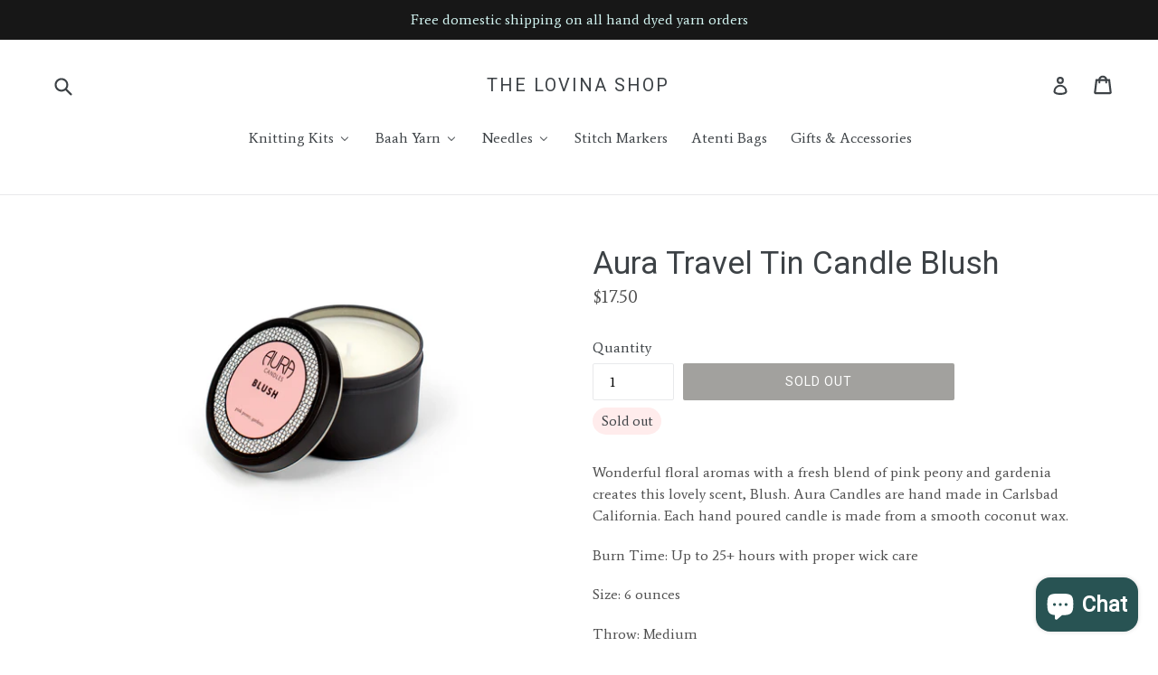

--- FILE ---
content_type: text/html; charset=utf-8
request_url: https://www.thelovinashop.com/products/aura-travel-tin-candle-blush
body_size: 22796
content:
<!doctype html>
<!--[if IE 9]> <html class="ie9 no-js" lang="en"> <![endif]-->
<!--[if (gt IE 9)|!(IE)]><!--> <html class="no-js" lang="en"> <!--<![endif]-->
<head>
  <!-- Google Tag Manager -->
<script>(function(w,d,s,l,i){w[l]=w[l]||[];w[l].push({'gtm.start':
new Date().getTime(),event:'gtm.js'});var f=d.getElementsByTagName(s)[0],
j=d.createElement(s),dl=l!='dataLayer'?'&l='+l:'';j.async=true;j.src=
'https://www.googletagmanager.com/gtm.js?id='+i+dl;f.parentNode.insertBefore(j,f);
})(window,document,'script','dataLayer','GTM-MPF7NJX');</script>
<!-- End Google Tag Manager -->
  <meta name="msvalidate.01" content="EECFD6826B0E2842210BEC285997CB7E" />
  <meta charset="utf-8">
  <meta http-equiv="X-UA-Compatible" content="IE=edge,chrome=1">
  <meta name="viewport" content="width=device-width,initial-scale=1">
  <meta name="theme-color" content="#45433c">
  <link rel="canonical" href="https://www.thelovinashop.com/products/aura-travel-tin-candle-blush">

  

  
  <title>
    Aura Travel Tin Candle Blush
    
    
    
      &ndash; The Lovina Shop
    
  </title>

  
    <meta name="description" content="Wonderful floral aromas with a fresh blend of pink peony and gardenia creates this lovely scent, Blush. Aura Candles are hand made in Carlsbad California. Each hand poured candle is made from a smooth coconut wax.  Burn Time: Up to 25+ hours with proper wick care Size: 6 ounces Throw: Medium Phthalate Free / Natural Wa">
  

  <!-- /snippets/social-meta-tags.liquid -->
<meta property="og:site_name" content="The Lovina Shop">
<meta property="og:url" content="https://www.thelovinashop.com/products/aura-travel-tin-candle-blush">
<meta property="og:title" content="Aura Travel Tin Candle Blush">
<meta property="og:type" content="product">
<meta property="og:description" content="Wonderful floral aromas with a fresh blend of pink peony and gardenia creates this lovely scent, Blush. Aura Candles are hand made in Carlsbad California. Each hand poured candle is made from a smooth coconut wax.  Burn Time: Up to 25+ hours with proper wick care Size: 6 ounces Throw: Medium Phthalate Free / Natural Wa"><meta property="og:price:amount" content="17.50">
  <meta property="og:price:currency" content="USD"><meta property="og:image" content="http://www.thelovinashop.com/cdn/shop/products/Blush_tin_1024x1024.jpg?v=1599922734">
<meta property="og:image:secure_url" content="https://www.thelovinashop.com/cdn/shop/products/Blush_tin_1024x1024.jpg?v=1599922734">

<meta name="twitter:site" content="@">
<meta name="twitter:card" content="summary_large_image">
<meta name="twitter:title" content="Aura Travel Tin Candle Blush">
<meta name="twitter:description" content="Wonderful floral aromas with a fresh blend of pink peony and gardenia creates this lovely scent, Blush. Aura Candles are hand made in Carlsbad California. Each hand poured candle is made from a smooth coconut wax.  Burn Time: Up to 25+ hours with proper wick care Size: 6 ounces Throw: Medium Phthalate Free / Natural Wa">


  <link href="//www.thelovinashop.com/cdn/shop/t/1/assets/theme.scss.css?v=160726113894311081851767806456" rel="stylesheet" type="text/css" media="all" />
  

  <link href="//fonts.googleapis.com/css?family=Average:400,700" rel="stylesheet" type="text/css" media="all" />


  

    <link href="//fonts.googleapis.com/css?family=Roboto:400" rel="stylesheet" type="text/css" media="all" />
  



  <script>
    var theme = {
      strings: {
        addToCart: "Add to cart",
        soldOut: "Sold out",
        unavailable: "Unavailable",
        showMore: "Show More",
        showLess: "Show Less",
        addressError: "Error looking up that address",
        addressNoResults: "No results for that address",
        addressQueryLimit: "You have exceeded the Google API usage limit. Consider upgrading to a \u003ca href=\"https:\/\/developers.google.com\/maps\/premium\/usage-limits\"\u003ePremium Plan\u003c\/a\u003e.",
        authError: "There was a problem authenticating your Google Maps account."
      },
      moneyFormat: "${{amount}}"
    }

    document.documentElement.className = document.documentElement.className.replace('no-js', 'js');
  </script>

  <!--[if (lte IE 9) ]><script src="//www.thelovinashop.com/cdn/shop/t/1/assets/match-media.min.js?v=22265819453975888031505581148" type="text/javascript"></script><![endif]-->

  

  <!--[if (gt IE 9)|!(IE)]><!--><script src="//www.thelovinashop.com/cdn/shop/t/1/assets/lazysizes.js?v=68441465964607740661505581148" async="async"></script><!--<![endif]-->
  <!--[if lte IE 9]><script src="//www.thelovinashop.com/cdn/shop/t/1/assets/lazysizes.min.js?2797"></script><![endif]-->

  <!--[if (gt IE 9)|!(IE)]><!--><script src="//www.thelovinashop.com/cdn/shop/t/1/assets/vendor.js?v=136118274122071307521505581149" defer="defer"></script><!--<![endif]-->
  <!--[if lte IE 9]><script src="//www.thelovinashop.com/cdn/shop/t/1/assets/vendor.js?v=136118274122071307521505581149"></script><![endif]-->

  <!--[if (gt IE 9)|!(IE)]><!--><script src="//www.thelovinashop.com/cdn/shop/t/1/assets/theme.js?v=31444951149715372371505581149" defer="defer"></script><!--<![endif]-->
  <!--[if lte IE 9]><script src="//www.thelovinashop.com/cdn/shop/t/1/assets/theme.js?v=31444951149715372371505581149"></script><![endif]-->

  
  
  <script>window.performance && window.performance.mark && window.performance.mark('shopify.content_for_header.start');</script><meta name="google-site-verification" content="jii7hKRdhXA7yEAlyKfOtQSpmFnWj2RrTmN7lCMGwFY">
<meta id="shopify-digital-wallet" name="shopify-digital-wallet" content="/23671885/digital_wallets/dialog">
<meta name="shopify-checkout-api-token" content="674751bbe4a9a3dc8c0cbb8c4ae0e5d8">
<link rel="alternate" type="application/json+oembed" href="https://www.thelovinashop.com/products/aura-travel-tin-candle-blush.oembed">
<script async="async" src="/checkouts/internal/preloads.js?locale=en-US"></script>
<link rel="preconnect" href="https://shop.app" crossorigin="anonymous">
<script async="async" src="https://shop.app/checkouts/internal/preloads.js?locale=en-US&shop_id=23671885" crossorigin="anonymous"></script>
<script id="apple-pay-shop-capabilities" type="application/json">{"shopId":23671885,"countryCode":"US","currencyCode":"USD","merchantCapabilities":["supports3DS"],"merchantId":"gid:\/\/shopify\/Shop\/23671885","merchantName":"The Lovina Shop","requiredBillingContactFields":["postalAddress","email"],"requiredShippingContactFields":["postalAddress","email"],"shippingType":"shipping","supportedNetworks":["visa","masterCard","amex","discover","elo","jcb"],"total":{"type":"pending","label":"The Lovina Shop","amount":"1.00"},"shopifyPaymentsEnabled":true,"supportsSubscriptions":true}</script>
<script id="shopify-features" type="application/json">{"accessToken":"674751bbe4a9a3dc8c0cbb8c4ae0e5d8","betas":["rich-media-storefront-analytics"],"domain":"www.thelovinashop.com","predictiveSearch":true,"shopId":23671885,"locale":"en"}</script>
<script>var Shopify = Shopify || {};
Shopify.shop = "the-lovina-shop.myshopify.com";
Shopify.locale = "en";
Shopify.currency = {"active":"USD","rate":"1.0"};
Shopify.country = "US";
Shopify.theme = {"name":"Debut","id":2063794204,"schema_name":"Debut","schema_version":"1.6.2","theme_store_id":823,"role":"main"};
Shopify.theme.handle = "null";
Shopify.theme.style = {"id":null,"handle":null};
Shopify.cdnHost = "www.thelovinashop.com/cdn";
Shopify.routes = Shopify.routes || {};
Shopify.routes.root = "/";</script>
<script type="module">!function(o){(o.Shopify=o.Shopify||{}).modules=!0}(window);</script>
<script>!function(o){function n(){var o=[];function n(){o.push(Array.prototype.slice.apply(arguments))}return n.q=o,n}var t=o.Shopify=o.Shopify||{};t.loadFeatures=n(),t.autoloadFeatures=n()}(window);</script>
<script>
  window.ShopifyPay = window.ShopifyPay || {};
  window.ShopifyPay.apiHost = "shop.app\/pay";
  window.ShopifyPay.redirectState = null;
</script>
<script id="shop-js-analytics" type="application/json">{"pageType":"product"}</script>
<script defer="defer" async type="module" src="//www.thelovinashop.com/cdn/shopifycloud/shop-js/modules/v2/client.init-shop-cart-sync_C5BV16lS.en.esm.js"></script>
<script defer="defer" async type="module" src="//www.thelovinashop.com/cdn/shopifycloud/shop-js/modules/v2/chunk.common_CygWptCX.esm.js"></script>
<script type="module">
  await import("//www.thelovinashop.com/cdn/shopifycloud/shop-js/modules/v2/client.init-shop-cart-sync_C5BV16lS.en.esm.js");
await import("//www.thelovinashop.com/cdn/shopifycloud/shop-js/modules/v2/chunk.common_CygWptCX.esm.js");

  window.Shopify.SignInWithShop?.initShopCartSync?.({"fedCMEnabled":true,"windoidEnabled":true});

</script>
<script>
  window.Shopify = window.Shopify || {};
  if (!window.Shopify.featureAssets) window.Shopify.featureAssets = {};
  window.Shopify.featureAssets['shop-js'] = {"shop-cart-sync":["modules/v2/client.shop-cart-sync_ZFArdW7E.en.esm.js","modules/v2/chunk.common_CygWptCX.esm.js"],"init-fed-cm":["modules/v2/client.init-fed-cm_CmiC4vf6.en.esm.js","modules/v2/chunk.common_CygWptCX.esm.js"],"shop-button":["modules/v2/client.shop-button_tlx5R9nI.en.esm.js","modules/v2/chunk.common_CygWptCX.esm.js"],"shop-cash-offers":["modules/v2/client.shop-cash-offers_DOA2yAJr.en.esm.js","modules/v2/chunk.common_CygWptCX.esm.js","modules/v2/chunk.modal_D71HUcav.esm.js"],"init-windoid":["modules/v2/client.init-windoid_sURxWdc1.en.esm.js","modules/v2/chunk.common_CygWptCX.esm.js"],"shop-toast-manager":["modules/v2/client.shop-toast-manager_ClPi3nE9.en.esm.js","modules/v2/chunk.common_CygWptCX.esm.js"],"init-shop-email-lookup-coordinator":["modules/v2/client.init-shop-email-lookup-coordinator_B8hsDcYM.en.esm.js","modules/v2/chunk.common_CygWptCX.esm.js"],"init-shop-cart-sync":["modules/v2/client.init-shop-cart-sync_C5BV16lS.en.esm.js","modules/v2/chunk.common_CygWptCX.esm.js"],"avatar":["modules/v2/client.avatar_BTnouDA3.en.esm.js"],"pay-button":["modules/v2/client.pay-button_FdsNuTd3.en.esm.js","modules/v2/chunk.common_CygWptCX.esm.js"],"init-customer-accounts":["modules/v2/client.init-customer-accounts_DxDtT_ad.en.esm.js","modules/v2/client.shop-login-button_C5VAVYt1.en.esm.js","modules/v2/chunk.common_CygWptCX.esm.js","modules/v2/chunk.modal_D71HUcav.esm.js"],"init-shop-for-new-customer-accounts":["modules/v2/client.init-shop-for-new-customer-accounts_ChsxoAhi.en.esm.js","modules/v2/client.shop-login-button_C5VAVYt1.en.esm.js","modules/v2/chunk.common_CygWptCX.esm.js","modules/v2/chunk.modal_D71HUcav.esm.js"],"shop-login-button":["modules/v2/client.shop-login-button_C5VAVYt1.en.esm.js","modules/v2/chunk.common_CygWptCX.esm.js","modules/v2/chunk.modal_D71HUcav.esm.js"],"init-customer-accounts-sign-up":["modules/v2/client.init-customer-accounts-sign-up_CPSyQ0Tj.en.esm.js","modules/v2/client.shop-login-button_C5VAVYt1.en.esm.js","modules/v2/chunk.common_CygWptCX.esm.js","modules/v2/chunk.modal_D71HUcav.esm.js"],"shop-follow-button":["modules/v2/client.shop-follow-button_Cva4Ekp9.en.esm.js","modules/v2/chunk.common_CygWptCX.esm.js","modules/v2/chunk.modal_D71HUcav.esm.js"],"checkout-modal":["modules/v2/client.checkout-modal_BPM8l0SH.en.esm.js","modules/v2/chunk.common_CygWptCX.esm.js","modules/v2/chunk.modal_D71HUcav.esm.js"],"lead-capture":["modules/v2/client.lead-capture_Bi8yE_yS.en.esm.js","modules/v2/chunk.common_CygWptCX.esm.js","modules/v2/chunk.modal_D71HUcav.esm.js"],"shop-login":["modules/v2/client.shop-login_D6lNrXab.en.esm.js","modules/v2/chunk.common_CygWptCX.esm.js","modules/v2/chunk.modal_D71HUcav.esm.js"],"payment-terms":["modules/v2/client.payment-terms_CZxnsJam.en.esm.js","modules/v2/chunk.common_CygWptCX.esm.js","modules/v2/chunk.modal_D71HUcav.esm.js"]};
</script>
<script>(function() {
  var isLoaded = false;
  function asyncLoad() {
    if (isLoaded) return;
    isLoaded = true;
    var urls = ["https:\/\/dfjp7gc2z6ooe.cloudfront.net\/assets\/sky_pilot_v3.js?shop=the-lovina-shop.myshopify.com","\/\/www.powr.io\/powr.js?powr-token=the-lovina-shop.myshopify.com\u0026external-type=shopify\u0026shop=the-lovina-shop.myshopify.com","https:\/\/cdn-app.sealsubscriptions.com\/shopify\/public\/js\/sealsubscriptions.js?shop=the-lovina-shop.myshopify.com","https:\/\/static.dla.group\/dm-timer.js?shop=the-lovina-shop.myshopify.com","\/\/cdn.shopify.com\/proxy\/1c347797d8712a9693c11ed32127a8e02be33937f846babef85b863a2a39ac24\/cdn.shopify.com\/s\/files\/1\/0875\/2064\/files\/terms-and-conditions-storefront-v1.0.3.min.js?shop=the-lovina-shop.myshopify.com\u0026sp-cache-control=cHVibGljLCBtYXgtYWdlPTkwMA","https:\/\/giftbox.ds-cdn.com\/static\/main.js?shop=the-lovina-shop.myshopify.com","https:\/\/admin.revenuehunt.com\/embed.js?shop=the-lovina-shop.myshopify.com"];
    for (var i = 0; i < urls.length; i++) {
      var s = document.createElement('script');
      s.type = 'text/javascript';
      s.async = true;
      s.src = urls[i];
      var x = document.getElementsByTagName('script')[0];
      x.parentNode.insertBefore(s, x);
    }
  };
  if(window.attachEvent) {
    window.attachEvent('onload', asyncLoad);
  } else {
    window.addEventListener('load', asyncLoad, false);
  }
})();</script>
<script id="__st">var __st={"a":23671885,"offset":-28800,"reqid":"0f2e0803-9625-4cc6-a556-478b5a566091-1768765132","pageurl":"www.thelovinashop.com\/products\/aura-travel-tin-candle-blush","u":"f81dd2464cd6","p":"product","rtyp":"product","rid":5656581931171};</script>
<script>window.ShopifyPaypalV4VisibilityTracking = true;</script>
<script id="captcha-bootstrap">!function(){'use strict';const t='contact',e='account',n='new_comment',o=[[t,t],['blogs',n],['comments',n],[t,'customer']],c=[[e,'customer_login'],[e,'guest_login'],[e,'recover_customer_password'],[e,'create_customer']],r=t=>t.map((([t,e])=>`form[action*='/${t}']:not([data-nocaptcha='true']) input[name='form_type'][value='${e}']`)).join(','),a=t=>()=>t?[...document.querySelectorAll(t)].map((t=>t.form)):[];function s(){const t=[...o],e=r(t);return a(e)}const i='password',u='form_key',d=['recaptcha-v3-token','g-recaptcha-response','h-captcha-response',i],f=()=>{try{return window.sessionStorage}catch{return}},m='__shopify_v',_=t=>t.elements[u];function p(t,e,n=!1){try{const o=window.sessionStorage,c=JSON.parse(o.getItem(e)),{data:r}=function(t){const{data:e,action:n}=t;return t[m]||n?{data:e,action:n}:{data:t,action:n}}(c);for(const[e,n]of Object.entries(r))t.elements[e]&&(t.elements[e].value=n);n&&o.removeItem(e)}catch(o){console.error('form repopulation failed',{error:o})}}const l='form_type',E='cptcha';function T(t){t.dataset[E]=!0}const w=window,h=w.document,L='Shopify',v='ce_forms',y='captcha';let A=!1;((t,e)=>{const n=(g='f06e6c50-85a8-45c8-87d0-21a2b65856fe',I='https://cdn.shopify.com/shopifycloud/storefront-forms-hcaptcha/ce_storefront_forms_captcha_hcaptcha.v1.5.2.iife.js',D={infoText:'Protected by hCaptcha',privacyText:'Privacy',termsText:'Terms'},(t,e,n)=>{const o=w[L][v],c=o.bindForm;if(c)return c(t,g,e,D).then(n);var r;o.q.push([[t,g,e,D],n]),r=I,A||(h.body.append(Object.assign(h.createElement('script'),{id:'captcha-provider',async:!0,src:r})),A=!0)});var g,I,D;w[L]=w[L]||{},w[L][v]=w[L][v]||{},w[L][v].q=[],w[L][y]=w[L][y]||{},w[L][y].protect=function(t,e){n(t,void 0,e),T(t)},Object.freeze(w[L][y]),function(t,e,n,w,h,L){const[v,y,A,g]=function(t,e,n){const i=e?o:[],u=t?c:[],d=[...i,...u],f=r(d),m=r(i),_=r(d.filter((([t,e])=>n.includes(e))));return[a(f),a(m),a(_),s()]}(w,h,L),I=t=>{const e=t.target;return e instanceof HTMLFormElement?e:e&&e.form},D=t=>v().includes(t);t.addEventListener('submit',(t=>{const e=I(t);if(!e)return;const n=D(e)&&!e.dataset.hcaptchaBound&&!e.dataset.recaptchaBound,o=_(e),c=g().includes(e)&&(!o||!o.value);(n||c)&&t.preventDefault(),c&&!n&&(function(t){try{if(!f())return;!function(t){const e=f();if(!e)return;const n=_(t);if(!n)return;const o=n.value;o&&e.removeItem(o)}(t);const e=Array.from(Array(32),(()=>Math.random().toString(36)[2])).join('');!function(t,e){_(t)||t.append(Object.assign(document.createElement('input'),{type:'hidden',name:u})),t.elements[u].value=e}(t,e),function(t,e){const n=f();if(!n)return;const o=[...t.querySelectorAll(`input[type='${i}']`)].map((({name:t})=>t)),c=[...d,...o],r={};for(const[a,s]of new FormData(t).entries())c.includes(a)||(r[a]=s);n.setItem(e,JSON.stringify({[m]:1,action:t.action,data:r}))}(t,e)}catch(e){console.error('failed to persist form',e)}}(e),e.submit())}));const S=(t,e)=>{t&&!t.dataset[E]&&(n(t,e.some((e=>e===t))),T(t))};for(const o of['focusin','change'])t.addEventListener(o,(t=>{const e=I(t);D(e)&&S(e,y())}));const B=e.get('form_key'),M=e.get(l),P=B&&M;t.addEventListener('DOMContentLoaded',(()=>{const t=y();if(P)for(const e of t)e.elements[l].value===M&&p(e,B);[...new Set([...A(),...v().filter((t=>'true'===t.dataset.shopifyCaptcha))])].forEach((e=>S(e,t)))}))}(h,new URLSearchParams(w.location.search),n,t,e,['guest_login'])})(!0,!0)}();</script>
<script integrity="sha256-4kQ18oKyAcykRKYeNunJcIwy7WH5gtpwJnB7kiuLZ1E=" data-source-attribution="shopify.loadfeatures" defer="defer" src="//www.thelovinashop.com/cdn/shopifycloud/storefront/assets/storefront/load_feature-a0a9edcb.js" crossorigin="anonymous"></script>
<script crossorigin="anonymous" defer="defer" src="//www.thelovinashop.com/cdn/shopifycloud/storefront/assets/shopify_pay/storefront-65b4c6d7.js?v=20250812"></script>
<script data-source-attribution="shopify.dynamic_checkout.dynamic.init">var Shopify=Shopify||{};Shopify.PaymentButton=Shopify.PaymentButton||{isStorefrontPortableWallets:!0,init:function(){window.Shopify.PaymentButton.init=function(){};var t=document.createElement("script");t.src="https://www.thelovinashop.com/cdn/shopifycloud/portable-wallets/latest/portable-wallets.en.js",t.type="module",document.head.appendChild(t)}};
</script>
<script data-source-attribution="shopify.dynamic_checkout.buyer_consent">
  function portableWalletsHideBuyerConsent(e){var t=document.getElementById("shopify-buyer-consent"),n=document.getElementById("shopify-subscription-policy-button");t&&n&&(t.classList.add("hidden"),t.setAttribute("aria-hidden","true"),n.removeEventListener("click",e))}function portableWalletsShowBuyerConsent(e){var t=document.getElementById("shopify-buyer-consent"),n=document.getElementById("shopify-subscription-policy-button");t&&n&&(t.classList.remove("hidden"),t.removeAttribute("aria-hidden"),n.addEventListener("click",e))}window.Shopify?.PaymentButton&&(window.Shopify.PaymentButton.hideBuyerConsent=portableWalletsHideBuyerConsent,window.Shopify.PaymentButton.showBuyerConsent=portableWalletsShowBuyerConsent);
</script>
<script data-source-attribution="shopify.dynamic_checkout.cart.bootstrap">document.addEventListener("DOMContentLoaded",(function(){function t(){return document.querySelector("shopify-accelerated-checkout-cart, shopify-accelerated-checkout")}if(t())Shopify.PaymentButton.init();else{new MutationObserver((function(e,n){t()&&(Shopify.PaymentButton.init(),n.disconnect())})).observe(document.body,{childList:!0,subtree:!0})}}));
</script>
<script id='scb4127' type='text/javascript' async='' src='https://www.thelovinashop.com/cdn/shopifycloud/privacy-banner/storefront-banner.js'></script><link id="shopify-accelerated-checkout-styles" rel="stylesheet" media="screen" href="https://www.thelovinashop.com/cdn/shopifycloud/portable-wallets/latest/accelerated-checkout-backwards-compat.css" crossorigin="anonymous">
<style id="shopify-accelerated-checkout-cart">
        #shopify-buyer-consent {
  margin-top: 1em;
  display: inline-block;
  width: 100%;
}

#shopify-buyer-consent.hidden {
  display: none;
}

#shopify-subscription-policy-button {
  background: none;
  border: none;
  padding: 0;
  text-decoration: underline;
  font-size: inherit;
  cursor: pointer;
}

#shopify-subscription-policy-button::before {
  box-shadow: none;
}

      </style>

<script>window.performance && window.performance.mark && window.performance.mark('shopify.content_for_header.end');</script>
  <script type='text/javascript'>var jiltStorefrontParams = {"capture_email_on_add_to_cart":0,"platform":"shopify","popover_dismiss_message":"Your email and cart are saved so we can send you email reminders about this order.","shop_uuid":"65f7cffd-ddab-4c66-a4ee-5fcca3384ff4"}; </script>

<!-- BEGIN app block: shopify://apps/buddha-mega-menu-navigation/blocks/megamenu/dbb4ce56-bf86-4830-9b3d-16efbef51c6f -->
<script>
        var productImageAndPrice = [],
            collectionImages = [],
            articleImages = [],
            mmLivIcons = false,
            mmFlipClock = false,
            mmFixesUseJquery = false,
            mmNumMMI = 6,
            mmSchemaTranslation = {},
            mmMenuStrings =  {"menuStrings":{"default":{"Knitting Kits":"Knitting Kits","All Knitting Kits":"All Knitting Kits","Ambah O'Brien Knitting Kits":"Ambah O'Brien Knitting Kits","Andrea Mowry Kits":"Andrea Mowry Kits","Baah Yarn Kits":"Baah Yarn Kits","Cally Monster Knitting Kits":"Cally Monster Knitting Kits","Casapinka Kits":"Casapinka Kits","Joji Locatelli Knitting Kits":"Joji Locatelli Knitting Kits","Lavanya Patricella Knitting Kits":"Lavanya Patricella Knitting Kits","Stephen West Knitting Kits":"Stephen West Knitting Kits","Baah Yarn":"Baah Yarn","Aspen (Sport)":"Aspen (Sport)","Eco Alpaca & Wool":"Eco Alpaca & Wool","Eco Baby Alpaca":"Eco Baby Alpaca","Footloose Sock Yarn":"Footloose Sock Yarn","Fingering ":"Fingering ","La Jolla ":"La Jolla ","Super Duper Bulky (Thick and thin yarn)":"Super Duper Bulky (Thick and thin yarn)","Mammoth ":"Mammoth ","Fingering, Cashmere + Merino":"Fingering, Cashmere + Merino","Manhattan":"Manhattan","Fingering Single Ply":"Fingering Single Ply","New York ":"New York ","Fingering, Cashmere & Nylon":"Fingering, Cashmere & Nylon","Savannah":"Savannah","Super Bulky":"Super Bulky","Sequoia":"Sequoia","Worsted":"Worsted","Shasta ":"Shasta ","DK ":"DK ","Sonoma":"Sonoma","Needles":"Needles","ChiaoGoo":"ChiaoGoo","Skacel Addi ":"Skacel Addi ","Stitch Markers":"Stitch Markers","Atenti Bags":"Atenti Bags","Gifts & Accessories ":"Gifts & Accessories "}},"additional":{"default":{}}} ,
            mmShopLocale = "en",
            mmShopLocaleCollectionsRoute = "/collections",
            mmSchemaDesignJSON = [{"action":"menu-select","value":"main-menu"},{"action":"design","setting":"vertical_link_hover_color","value":"#41f0e8"},{"action":"design","setting":"link_hover_color","value":"#4ceee6"},{"action":"design","setting":"tree_sub_direction","value":"set_tree_auto"},{"action":"design","setting":"button_background_hover_color","value":"#0d8781"},{"action":"design","setting":"button_background_color","value":"#0da19a"},{"action":"design","setting":"link_color","value":"#4e4e4e"},{"action":"design","setting":"background_hover_color","value":"#f9f9f9"},{"action":"design","setting":"background_color","value":"#ffffff"},{"action":"design","setting":"button_text_hover_color","value":"#ffffff"},{"action":"design","setting":"button_text_color","value":"#ffffff"},{"action":"design","setting":"text_color","value":"#222222"},{"action":"design","setting":"vertical_text_color","value":"#ffffff"},{"action":"design","setting":"vertical_link_color","value":"#ffffff"},{"action":"design","setting":"vertical_font_size","value":"13px"},{"action":"design","setting":"font_family","value":"Muli"},{"action":"design","setting":"font_size","value":"14px"}],
            mmDomChangeSkipUl = ",.slick-dots,.grid--view-items",
            buddhaMegaMenuShop = "the-lovina-shop.myshopify.com",
            mmWireframeCompression = "0",
            mmExtensionAssetUrl = "https://cdn.shopify.com/extensions/019abe06-4a3f-7763-88da-170e1b54169b/mega-menu-151/assets/";var bestSellersHTML = '';var newestProductsHTML = '';/* get link lists api */
        var linkLists={"main-menu" : {"title":"Main menu", "items":["https://the-lovina-shop.myshopify.com/collections/knitting-kits","/collections/baah-yarn-aspen","/collections/baah-yarn-la-jolla","/collections/manhattan-baah-yarn","/collections/baah-yarn-new-york-single-ply-yarn-the-lovina-shop","/collections/baah-yarn-savannah-fingering-weight","/collections/baah-yarn-shasta-worsted-weight","/collections/baah-yarn-sonoma","/collections/baah-yarn-sequoia","/collections/yarn-bags","/collections/atenti-bags","/collections/impulse-buys-supplies",]},"footer" : {"title":"Footer menu", "items":["/pages/about-us","/collections/patterns","/search","/pages/return-policy","/pages/faqs","/pages/contact-us","/pages/terms-and-conditions",]},"customer-account-main-menu" : {"title":"Customer account main menu", "items":["/","https://shopify.com/23671885/account/orders?locale=en&amp;region_country=US",]},};/*ENDPARSE*/

        linkLists["force-mega-menu"]={};linkLists["force-mega-menu"].title="Debut Theme - Mega Menu";linkLists["force-mega-menu"].items=[1];

        /* set product prices *//* get the collection images *//* get the article images *//* customer fixes */
        var mmThemeFixesBeforeInit = function(){ mobileMenuMilliseconds = 500; mmHorizontalMenus = "#AccessibleNav #SiteNav"; mmVerticalMenus = "#MobileNav"; }; var mmThemeFixesBefore = function(){ if (selectedMenu=="force-mega-menu" && tempMenuObject.u.id == "MobileNav") { tempMenuObject.forceMenu = true; tempMenuObject.skipCheck = true; tempMenuObject.liClasses = "mobile-nav__item border-bottom"; tempMenuObject.aClasses = "mobile-nav__link"; tempMenuObject.liItems = []; var children = tempMenuObject.u.children; for (var i=0; i<children.length; i++) { if (children[i].nodeName == "LI") { if (children[i].querySelector(".currency-selector") == null) { tempMenuObject.liItems[tempMenuObject.liItems.length] = children[i]; } } } } else if (selectedMenu=="force-mega-menu" && tempMenuObject.u.id == "SiteNav") { tempMenuObject.forceMenu = true; tempMenuObject.skipCheck = true; tempMenuObject.liClasses = ""; tempMenuObject.aClasses = "site-nav__link site-nav__link--main"; tempMenuObject.liItems = []; var children = tempMenuObject.u.children; for (var i=0; i<children.length; i++) { if (children[i].nodeName == "LI") { tempMenuObject.liItems[tempMenuObject.liItems.length] = children[i]; } } } }; var mmThemeFixesAfter = function(){ var style = " .mobile-nav-wrapper { overflow:visible; z-index:1; opacity: 1; } .site-header { z-index:9; }"; mmAddStyle(style, "themeScript"); }; 
        

        var mmWireframe = {"html" : "<li role=\"none\" class=\"buddha-menu-item\" itemId=\"yOio2\"  ><a data-href=\"/collections/knitting-kits\" href=\"/collections/knitting-kits\" aria-label=\"Knitting Kits\" data-no-instant=\"\" onclick=\"mmGoToPage(this, event); return false;\" role=\"menuitem\"  ><i class=\"mm-icon static fa fa-none\" aria-hidden=\"true\"></i><span class=\"mm-title\">Knitting Kits</span><i class=\"mm-arrow mm-angle-down\" aria-hidden=\"true\"></i><span class=\"toggle-menu-btn\" style=\"display:none;\" title=\"Toggle menu\" onclick=\"return toggleSubmenu(this)\"><span class=\"mm-arrow-icon\"><span class=\"bar-one\"></span><span class=\"bar-two\"></span></span></span></a><ul class=\"mm-submenu tree  small mm-last-level\" role=\"menu\"><li data-href=\"/collections/knitting-kits\" href=\"/collections/knitting-kits\" aria-label=\"All Knitting Kits\" data-no-instant=\"\" onclick=\"mmGoToPage(this, event); return false;\" role=\"menuitem\"  ><a data-href=\"/collections/knitting-kits\" href=\"/collections/knitting-kits\" aria-label=\"All Knitting Kits\" data-no-instant=\"\" onclick=\"mmGoToPage(this, event); return false;\" role=\"menuitem\"  ><span class=\"mm-title\">All Knitting Kits</span></a></li><li data-href=\"/collections/ambah-obrien-knitting-kits\" href=\"/collections/ambah-obrien-knitting-kits\" aria-label=\"Ambah O'Brien Knitting Kits\" data-no-instant=\"\" onclick=\"mmGoToPage(this, event); return false;\" role=\"menuitem\"  ><a data-href=\"/collections/ambah-obrien-knitting-kits\" href=\"/collections/ambah-obrien-knitting-kits\" aria-label=\"Ambah O'Brien Knitting Kits\" data-no-instant=\"\" onclick=\"mmGoToPage(this, event); return false;\" role=\"menuitem\"  ><span class=\"mm-title\">Ambah O'Brien Knitting Kits</span></a></li><li data-href=\"/collections/andrea-mowry-knitting-kits-baah-yarn\" href=\"/collections/andrea-mowry-knitting-kits-baah-yarn\" aria-label=\"Andrea Mowry Kits\" data-no-instant=\"\" onclick=\"mmGoToPage(this, event); return false;\" role=\"menuitem\"  ><a data-href=\"/collections/andrea-mowry-knitting-kits-baah-yarn\" href=\"/collections/andrea-mowry-knitting-kits-baah-yarn\" aria-label=\"Andrea Mowry Kits\" data-no-instant=\"\" onclick=\"mmGoToPage(this, event); return false;\" role=\"menuitem\"  ><span class=\"mm-title\">Andrea Mowry Kits</span></a></li><li data-href=\"/collections/baah-yarn-knitting-kits\" href=\"/collections/baah-yarn-knitting-kits\" aria-label=\"Baah Yarn Kits\" data-no-instant=\"\" onclick=\"mmGoToPage(this, event); return false;\" role=\"menuitem\"  ><a data-href=\"/collections/baah-yarn-knitting-kits\" href=\"/collections/baah-yarn-knitting-kits\" aria-label=\"Baah Yarn Kits\" data-no-instant=\"\" onclick=\"mmGoToPage(this, event); return false;\" role=\"menuitem\"  ><span class=\"mm-title\">Baah Yarn Kits</span></a></li><li data-href=\"/collections/cally-monster-monsterknits\" href=\"/collections/cally-monster-monsterknits\" aria-label=\"Cally Monster Knitting Kits\" data-no-instant=\"\" onclick=\"mmGoToPage(this, event); return false;\" role=\"menuitem\"  ><a data-href=\"/collections/cally-monster-monsterknits\" href=\"/collections/cally-monster-monsterknits\" aria-label=\"Cally Monster Knitting Kits\" data-no-instant=\"\" onclick=\"mmGoToPage(this, event); return false;\" role=\"menuitem\"  ><span class=\"mm-title\">Cally Monster Knitting Kits</span></a></li><li data-href=\"/collections/casapinka-knitting-kits\" href=\"/collections/casapinka-knitting-kits\" aria-label=\"Casapinka Kits\" data-no-instant=\"\" onclick=\"mmGoToPage(this, event); return false;\" role=\"menuitem\"  ><a data-href=\"/collections/casapinka-knitting-kits\" href=\"/collections/casapinka-knitting-kits\" aria-label=\"Casapinka Kits\" data-no-instant=\"\" onclick=\"mmGoToPage(this, event); return false;\" role=\"menuitem\"  ><span class=\"mm-title\">Casapinka Kits</span></a></li><li data-href=\"/collections/joji-locatelli-knitting-kits\" href=\"/collections/joji-locatelli-knitting-kits\" aria-label=\"Joji Locatelli Knitting Kits\" data-no-instant=\"\" onclick=\"mmGoToPage(this, event); return false;\" role=\"menuitem\"  ><a data-href=\"/collections/joji-locatelli-knitting-kits\" href=\"/collections/joji-locatelli-knitting-kits\" aria-label=\"Joji Locatelli Knitting Kits\" data-no-instant=\"\" onclick=\"mmGoToPage(this, event); return false;\" role=\"menuitem\"  ><span class=\"mm-title\">Joji Locatelli Knitting Kits</span></a></li><li data-href=\"/collections/lavanya-patricella-knitting-kits\" href=\"/collections/lavanya-patricella-knitting-kits\" aria-label=\"Lavanya Patricella Knitting Kits\" data-no-instant=\"\" onclick=\"mmGoToPage(this, event); return false;\" role=\"menuitem\"  ><a data-href=\"/collections/lavanya-patricella-knitting-kits\" href=\"/collections/lavanya-patricella-knitting-kits\" aria-label=\"Lavanya Patricella Knitting Kits\" data-no-instant=\"\" onclick=\"mmGoToPage(this, event); return false;\" role=\"menuitem\"  ><span class=\"mm-title\">Lavanya Patricella Knitting Kits</span></a></li><li data-href=\"/collections/stephen-west-knitting-kits\" href=\"/collections/stephen-west-knitting-kits\" aria-label=\"Stephen West Knitting Kits\" data-no-instant=\"\" onclick=\"mmGoToPage(this, event); return false;\" role=\"menuitem\"  ><a data-href=\"/collections/stephen-west-knitting-kits\" href=\"/collections/stephen-west-knitting-kits\" aria-label=\"Stephen West Knitting Kits\" data-no-instant=\"\" onclick=\"mmGoToPage(this, event); return false;\" role=\"menuitem\"  ><span class=\"mm-title\">Stephen West Knitting Kits</span></a></li></ul></li><li role=\"none\" class=\"buddha-menu-item\" itemId=\"v1tGw\"  ><a data-href=\"/collections/baah-yarn-la-jolla\" href=\"/collections/baah-yarn-la-jolla\" aria-label=\"Baah Yarn\" data-no-instant=\"\" onclick=\"mmGoToPage(this, event); return false;\" role=\"menuitem\"  ><span class=\"mm-title\">Baah Yarn</span><i class=\"mm-arrow mm-angle-down\" aria-hidden=\"true\"></i><span class=\"toggle-menu-btn\" style=\"display:none;\" title=\"Toggle menu\" onclick=\"return toggleSubmenu(this)\"><span class=\"mm-arrow-icon\"><span class=\"bar-one\"></span><span class=\"bar-two\"></span></span></span></a><ul class=\"mm-submenu tree  medium mm-last-level\" role=\"menu\"><li data-href=\"/collections/baah-yarn-aspen\" href=\"/collections/baah-yarn-aspen\" aria-label=\"Aspen (Sport)\" data-no-instant=\"\" onclick=\"mmGoToPage(this, event); return false;\" role=\"menuitem\"  ><a data-href=\"/collections/baah-yarn-aspen\" href=\"/collections/baah-yarn-aspen\" aria-label=\"Aspen (Sport)\" data-no-instant=\"\" onclick=\"mmGoToPage(this, event); return false;\" role=\"menuitem\"  ><span class=\"mm-title\">Aspen (Sport)</span></a></li><li data-href=\"/collections/eco-alpaca-and-wool\" href=\"/collections/eco-alpaca-and-wool\" aria-label=\"Eco Alpaca & Wool\" data-no-instant=\"\" onclick=\"mmGoToPage(this, event); return false;\" role=\"menuitem\"  ><a data-href=\"/collections/eco-alpaca-and-wool\" href=\"/collections/eco-alpaca-and-wool\" aria-label=\"Eco Alpaca & Wool\" data-no-instant=\"\" onclick=\"mmGoToPage(this, event); return false;\" role=\"menuitem\"  ><span class=\"mm-title\">Eco Alpaca & Wool</span></a></li><li data-href=\"/collections/baah-yarn-eco-baby-alpaca\" href=\"/collections/baah-yarn-eco-baby-alpaca\" aria-label=\"Eco Baby Alpaca\" data-no-instant=\"\" onclick=\"mmGoToPage(this, event); return false;\" role=\"menuitem\"  ><a data-href=\"/collections/baah-yarn-eco-baby-alpaca\" href=\"/collections/baah-yarn-eco-baby-alpaca\" aria-label=\"Eco Baby Alpaca\" data-no-instant=\"\" onclick=\"mmGoToPage(this, event); return false;\" role=\"menuitem\"  ><span class=\"mm-title\">Eco Baby Alpaca</span></a></li><li data-href=\"/collections/footloose-sock-yarn\" href=\"/collections/footloose-sock-yarn\" aria-label=\"Footloose Sock Yarn\" data-no-instant=\"\" onclick=\"mmGoToPage(this, event); return false;\" role=\"menuitem\"  ><a data-href=\"/collections/footloose-sock-yarn\" href=\"/collections/footloose-sock-yarn\" aria-label=\"Footloose Sock Yarn\" data-no-instant=\"\" onclick=\"mmGoToPage(this, event); return false;\" role=\"menuitem\"  ><span class=\"mm-title\">Footloose Sock Yarn</span></a></li><li data-href=\"/collections/baah-yarn-la-jolla\" href=\"/collections/baah-yarn-la-jolla\" aria-label=\"La Jolla \" data-no-instant=\"\" onclick=\"mmGoToPage(this, event); return false;\" role=\"menuitem\"  ><a data-href=\"/collections/baah-yarn-la-jolla\" href=\"/collections/baah-yarn-la-jolla\" aria-label=\"La Jolla \" data-no-instant=\"\" onclick=\"mmGoToPage(this, event); return false;\" role=\"menuitem\"  ><span class=\"mm-title\">La Jolla</span><span class=\"mm-description\">Fingering </span></a></li><li data-href=\"/collections/mammoth-baah-yarn\" href=\"/collections/mammoth-baah-yarn\" aria-label=\"Mammoth \" data-no-instant=\"\" onclick=\"mmGoToPage(this, event); return false;\" role=\"menuitem\"  ><a data-href=\"/collections/mammoth-baah-yarn\" href=\"/collections/mammoth-baah-yarn\" aria-label=\"Mammoth \" data-no-instant=\"\" onclick=\"mmGoToPage(this, event); return false;\" role=\"menuitem\"  ><span class=\"mm-title\">Mammoth</span><span class=\"mm-description\">Super Duper Bulky (Thick and thin yarn)</span></a></li><li data-href=\"/collections/manhattan-baah-yarn\" href=\"/collections/manhattan-baah-yarn\" aria-label=\"Manhattan\" data-no-instant=\"\" onclick=\"mmGoToPage(this, event); return false;\" role=\"menuitem\"  ><a data-href=\"/collections/manhattan-baah-yarn\" href=\"/collections/manhattan-baah-yarn\" aria-label=\"Manhattan\" data-no-instant=\"\" onclick=\"mmGoToPage(this, event); return false;\" role=\"menuitem\"  ><span class=\"mm-title\">Manhattan</span><span class=\"mm-description\">Fingering, Cashmere + Merino</span></a></li><li data-href=\"/collections/baah-yarn-new-york-single-ply-yarn-the-lovina-shop\" href=\"/collections/baah-yarn-new-york-single-ply-yarn-the-lovina-shop\" aria-label=\"New York \" data-no-instant=\"\" onclick=\"mmGoToPage(this, event); return false;\" role=\"menuitem\"  ><a data-href=\"/collections/baah-yarn-new-york-single-ply-yarn-the-lovina-shop\" href=\"/collections/baah-yarn-new-york-single-ply-yarn-the-lovina-shop\" aria-label=\"New York \" data-no-instant=\"\" onclick=\"mmGoToPage(this, event); return false;\" role=\"menuitem\"  ><span class=\"mm-title\">New York</span><span class=\"mm-description\">Fingering Single Ply</span></a></li><li data-href=\"/collections/baah-yarn-savannah-fingering-weight\" href=\"/collections/baah-yarn-savannah-fingering-weight\" aria-label=\"Savannah\" data-no-instant=\"\" onclick=\"mmGoToPage(this, event); return false;\" role=\"menuitem\"  ><a data-href=\"/collections/baah-yarn-savannah-fingering-weight\" href=\"/collections/baah-yarn-savannah-fingering-weight\" aria-label=\"Savannah\" data-no-instant=\"\" onclick=\"mmGoToPage(this, event); return false;\" role=\"menuitem\"  ><span class=\"mm-title\">Savannah</span><span class=\"mm-description\">Fingering, Cashmere & Nylon</span></a></li><li data-href=\"/collections/baah-yarn-sequoia\" href=\"/collections/baah-yarn-sequoia\" aria-label=\"Sequoia\" data-no-instant=\"\" onclick=\"mmGoToPage(this, event); return false;\" role=\"menuitem\"  ><a data-href=\"/collections/baah-yarn-sequoia\" href=\"/collections/baah-yarn-sequoia\" aria-label=\"Sequoia\" data-no-instant=\"\" onclick=\"mmGoToPage(this, event); return false;\" role=\"menuitem\"  ><span class=\"mm-title\">Sequoia</span><span class=\"mm-description\">Super Bulky</span></a></li><li data-href=\"/collections/baah-yarn-shasta-worsted-weight\" href=\"/collections/baah-yarn-shasta-worsted-weight\" aria-label=\"Shasta \" data-no-instant=\"\" onclick=\"mmGoToPage(this, event); return false;\" role=\"menuitem\"  ><a data-href=\"/collections/baah-yarn-shasta-worsted-weight\" href=\"/collections/baah-yarn-shasta-worsted-weight\" aria-label=\"Shasta \" data-no-instant=\"\" onclick=\"mmGoToPage(this, event); return false;\" role=\"menuitem\"  ><span class=\"mm-title\">Shasta</span><span class=\"mm-description\">Worsted</span></a></li><li data-href=\"/collections/baah-yarn-sonoma\" href=\"/collections/baah-yarn-sonoma\" aria-label=\"Sonoma\" data-no-instant=\"\" onclick=\"mmGoToPage(this, event); return false;\" role=\"menuitem\"  ><a data-href=\"/collections/baah-yarn-sonoma\" href=\"/collections/baah-yarn-sonoma\" aria-label=\"Sonoma\" data-no-instant=\"\" onclick=\"mmGoToPage(this, event); return false;\" role=\"menuitem\"  ><span class=\"mm-title\">Sonoma</span><span class=\"mm-description\">DK </span></a></li></ul></li><li role=\"none\" class=\"buddha-menu-item\" itemId=\"Y5kgE\"  ><a data-href=\"/collections/knitting-needles\" href=\"/collections/knitting-needles\" aria-label=\"Needles\" data-no-instant=\"\" onclick=\"mmGoToPage(this, event); return false;\" role=\"menuitem\"  ><span class=\"mm-title\">Needles</span><i class=\"mm-arrow mm-angle-down\" aria-hidden=\"true\"></i><span class=\"toggle-menu-btn\" style=\"display:none;\" title=\"Toggle menu\" onclick=\"return toggleSubmenu(this)\"><span class=\"mm-arrow-icon\"><span class=\"bar-one\"></span><span class=\"bar-two\"></span></span></span></a><ul class=\"mm-submenu tree  small mm-last-level\" role=\"menu\"><li data-href=\"/collections/chiaogoo-knitting-needles\" href=\"/collections/chiaogoo-knitting-needles\" aria-label=\"ChiaoGoo\" data-no-instant=\"\" onclick=\"mmGoToPage(this, event); return false;\" role=\"menuitem\"  ><a data-href=\"/collections/chiaogoo-knitting-needles\" href=\"/collections/chiaogoo-knitting-needles\" aria-label=\"ChiaoGoo\" data-no-instant=\"\" onclick=\"mmGoToPage(this, event); return false;\" role=\"menuitem\"  ><span class=\"mm-title\">ChiaoGoo</span></a></li><li data-href=\"/collections/skacel-knitting-needles\" href=\"/collections/skacel-knitting-needles\" aria-label=\"Skacel Addi \" data-no-instant=\"\" onclick=\"mmGoToPage(this, event); return false;\" role=\"menuitem\"  ><a data-href=\"/collections/skacel-knitting-needles\" href=\"/collections/skacel-knitting-needles\" aria-label=\"Skacel Addi \" data-no-instant=\"\" onclick=\"mmGoToPage(this, event); return false;\" role=\"menuitem\"  ><span class=\"mm-title\">Skacel Addi</span></a></li></ul></li><li role=\"none\" class=\"buddha-menu-item\" itemId=\"MhVsC\"  ><a data-href=\"/collections/stitch-markers-for-knitting\" href=\"/collections/stitch-markers-for-knitting\" aria-label=\"Stitch Markers\" data-no-instant=\"\" onclick=\"mmGoToPage(this, event); return false;\" role=\"menuitem\"  ><span class=\"mm-title\">Stitch Markers</span></a></li><li role=\"none\" class=\"buddha-menu-item\" itemId=\"2eoeG\"  ><a data-href=\"/collections/atenti-bags\" href=\"/collections/atenti-bags\" aria-label=\"Atenti Bags\" data-no-instant=\"\" onclick=\"mmGoToPage(this, event); return false;\" role=\"menuitem\"  ><span class=\"mm-title\">Atenti Bags</span></a></li><li role=\"none\" class=\"buddha-menu-item\" itemId=\"ppPgY\"  ><a data-href=\"/collections/gift-ideas-for-knitters\" href=\"/collections/gift-ideas-for-knitters\" aria-label=\"Gifts & Accessories \" data-no-instant=\"\" onclick=\"mmGoToPage(this, event); return false;\" role=\"menuitem\"  ><span class=\"mm-title\">Gifts & Accessories</span></a></li>" };

        function mmLoadJS(file, async = true) {
            let script = document.createElement("script");
            script.setAttribute("src", file);
            script.setAttribute("data-no-instant", "");
            script.setAttribute("type", "text/javascript");
            script.setAttribute("async", async);
            document.head.appendChild(script);
        }
        function mmLoadCSS(file) {  
            var style = document.createElement('link');
            style.href = file;
            style.type = 'text/css';
            style.rel = 'stylesheet';
            document.head.append(style); 
        }
              
        var mmDisableWhenResIsLowerThan = '';
        var mmLoadResources = (mmDisableWhenResIsLowerThan == '' || mmDisableWhenResIsLowerThan == 0 || (mmDisableWhenResIsLowerThan > 0 && window.innerWidth>=mmDisableWhenResIsLowerThan));
        if (mmLoadResources) {
            /* load resources via js injection */
            mmLoadJS("https://cdn.shopify.com/extensions/019abe06-4a3f-7763-88da-170e1b54169b/mega-menu-151/assets/buddha-megamenu.js");
            
            mmLoadCSS("https://cdn.shopify.com/extensions/019abe06-4a3f-7763-88da-170e1b54169b/mega-menu-151/assets/buddha-megamenu2.css");mmLoadCSS("https://cdn.shopify.com/extensions/019abe06-4a3f-7763-88da-170e1b54169b/mega-menu-151/assets/fontawesome.css");}
    </script><!-- HIDE ORIGINAL MENU --><style id="mmHideOriginalMenuStyle"> #SiteNav {visibility: hidden !important;} </style>
        <script>
            setTimeout(function(){
                var mmHideStyle  = document.querySelector("#mmHideOriginalMenuStyle");
                if (mmHideStyle) mmHideStyle.parentNode.removeChild(mmHideStyle);
            },10000);
        </script>
<!-- END app block --><script src="https://cdn.shopify.com/extensions/7bc9bb47-adfa-4267-963e-cadee5096caf/inbox-1252/assets/inbox-chat-loader.js" type="text/javascript" defer="defer"></script>
<link href="https://monorail-edge.shopifysvc.com" rel="dns-prefetch">
<script>(function(){if ("sendBeacon" in navigator && "performance" in window) {try {var session_token_from_headers = performance.getEntriesByType('navigation')[0].serverTiming.find(x => x.name == '_s').description;} catch {var session_token_from_headers = undefined;}var session_cookie_matches = document.cookie.match(/_shopify_s=([^;]*)/);var session_token_from_cookie = session_cookie_matches && session_cookie_matches.length === 2 ? session_cookie_matches[1] : "";var session_token = session_token_from_headers || session_token_from_cookie || "";function handle_abandonment_event(e) {var entries = performance.getEntries().filter(function(entry) {return /monorail-edge.shopifysvc.com/.test(entry.name);});if (!window.abandonment_tracked && entries.length === 0) {window.abandonment_tracked = true;var currentMs = Date.now();var navigation_start = performance.timing.navigationStart;var payload = {shop_id: 23671885,url: window.location.href,navigation_start,duration: currentMs - navigation_start,session_token,page_type: "product"};window.navigator.sendBeacon("https://monorail-edge.shopifysvc.com/v1/produce", JSON.stringify({schema_id: "online_store_buyer_site_abandonment/1.1",payload: payload,metadata: {event_created_at_ms: currentMs,event_sent_at_ms: currentMs}}));}}window.addEventListener('pagehide', handle_abandonment_event);}}());</script>
<script id="web-pixels-manager-setup">(function e(e,d,r,n,o){if(void 0===o&&(o={}),!Boolean(null===(a=null===(i=window.Shopify)||void 0===i?void 0:i.analytics)||void 0===a?void 0:a.replayQueue)){var i,a;window.Shopify=window.Shopify||{};var t=window.Shopify;t.analytics=t.analytics||{};var s=t.analytics;s.replayQueue=[],s.publish=function(e,d,r){return s.replayQueue.push([e,d,r]),!0};try{self.performance.mark("wpm:start")}catch(e){}var l=function(){var e={modern:/Edge?\/(1{2}[4-9]|1[2-9]\d|[2-9]\d{2}|\d{4,})\.\d+(\.\d+|)|Firefox\/(1{2}[4-9]|1[2-9]\d|[2-9]\d{2}|\d{4,})\.\d+(\.\d+|)|Chrom(ium|e)\/(9{2}|\d{3,})\.\d+(\.\d+|)|(Maci|X1{2}).+ Version\/(15\.\d+|(1[6-9]|[2-9]\d|\d{3,})\.\d+)([,.]\d+|)( \(\w+\)|)( Mobile\/\w+|) Safari\/|Chrome.+OPR\/(9{2}|\d{3,})\.\d+\.\d+|(CPU[ +]OS|iPhone[ +]OS|CPU[ +]iPhone|CPU IPhone OS|CPU iPad OS)[ +]+(15[._]\d+|(1[6-9]|[2-9]\d|\d{3,})[._]\d+)([._]\d+|)|Android:?[ /-](13[3-9]|1[4-9]\d|[2-9]\d{2}|\d{4,})(\.\d+|)(\.\d+|)|Android.+Firefox\/(13[5-9]|1[4-9]\d|[2-9]\d{2}|\d{4,})\.\d+(\.\d+|)|Android.+Chrom(ium|e)\/(13[3-9]|1[4-9]\d|[2-9]\d{2}|\d{4,})\.\d+(\.\d+|)|SamsungBrowser\/([2-9]\d|\d{3,})\.\d+/,legacy:/Edge?\/(1[6-9]|[2-9]\d|\d{3,})\.\d+(\.\d+|)|Firefox\/(5[4-9]|[6-9]\d|\d{3,})\.\d+(\.\d+|)|Chrom(ium|e)\/(5[1-9]|[6-9]\d|\d{3,})\.\d+(\.\d+|)([\d.]+$|.*Safari\/(?![\d.]+ Edge\/[\d.]+$))|(Maci|X1{2}).+ Version\/(10\.\d+|(1[1-9]|[2-9]\d|\d{3,})\.\d+)([,.]\d+|)( \(\w+\)|)( Mobile\/\w+|) Safari\/|Chrome.+OPR\/(3[89]|[4-9]\d|\d{3,})\.\d+\.\d+|(CPU[ +]OS|iPhone[ +]OS|CPU[ +]iPhone|CPU IPhone OS|CPU iPad OS)[ +]+(10[._]\d+|(1[1-9]|[2-9]\d|\d{3,})[._]\d+)([._]\d+|)|Android:?[ /-](13[3-9]|1[4-9]\d|[2-9]\d{2}|\d{4,})(\.\d+|)(\.\d+|)|Mobile Safari.+OPR\/([89]\d|\d{3,})\.\d+\.\d+|Android.+Firefox\/(13[5-9]|1[4-9]\d|[2-9]\d{2}|\d{4,})\.\d+(\.\d+|)|Android.+Chrom(ium|e)\/(13[3-9]|1[4-9]\d|[2-9]\d{2}|\d{4,})\.\d+(\.\d+|)|Android.+(UC? ?Browser|UCWEB|U3)[ /]?(15\.([5-9]|\d{2,})|(1[6-9]|[2-9]\d|\d{3,})\.\d+)\.\d+|SamsungBrowser\/(5\.\d+|([6-9]|\d{2,})\.\d+)|Android.+MQ{2}Browser\/(14(\.(9|\d{2,})|)|(1[5-9]|[2-9]\d|\d{3,})(\.\d+|))(\.\d+|)|K[Aa][Ii]OS\/(3\.\d+|([4-9]|\d{2,})\.\d+)(\.\d+|)/},d=e.modern,r=e.legacy,n=navigator.userAgent;return n.match(d)?"modern":n.match(r)?"legacy":"unknown"}(),u="modern"===l?"modern":"legacy",c=(null!=n?n:{modern:"",legacy:""})[u],f=function(e){return[e.baseUrl,"/wpm","/b",e.hashVersion,"modern"===e.buildTarget?"m":"l",".js"].join("")}({baseUrl:d,hashVersion:r,buildTarget:u}),m=function(e){var d=e.version,r=e.bundleTarget,n=e.surface,o=e.pageUrl,i=e.monorailEndpoint;return{emit:function(e){var a=e.status,t=e.errorMsg,s=(new Date).getTime(),l=JSON.stringify({metadata:{event_sent_at_ms:s},events:[{schema_id:"web_pixels_manager_load/3.1",payload:{version:d,bundle_target:r,page_url:o,status:a,surface:n,error_msg:t},metadata:{event_created_at_ms:s}}]});if(!i)return console&&console.warn&&console.warn("[Web Pixels Manager] No Monorail endpoint provided, skipping logging."),!1;try{return self.navigator.sendBeacon.bind(self.navigator)(i,l)}catch(e){}var u=new XMLHttpRequest;try{return u.open("POST",i,!0),u.setRequestHeader("Content-Type","text/plain"),u.send(l),!0}catch(e){return console&&console.warn&&console.warn("[Web Pixels Manager] Got an unhandled error while logging to Monorail."),!1}}}}({version:r,bundleTarget:l,surface:e.surface,pageUrl:self.location.href,monorailEndpoint:e.monorailEndpoint});try{o.browserTarget=l,function(e){var d=e.src,r=e.async,n=void 0===r||r,o=e.onload,i=e.onerror,a=e.sri,t=e.scriptDataAttributes,s=void 0===t?{}:t,l=document.createElement("script"),u=document.querySelector("head"),c=document.querySelector("body");if(l.async=n,l.src=d,a&&(l.integrity=a,l.crossOrigin="anonymous"),s)for(var f in s)if(Object.prototype.hasOwnProperty.call(s,f))try{l.dataset[f]=s[f]}catch(e){}if(o&&l.addEventListener("load",o),i&&l.addEventListener("error",i),u)u.appendChild(l);else{if(!c)throw new Error("Did not find a head or body element to append the script");c.appendChild(l)}}({src:f,async:!0,onload:function(){if(!function(){var e,d;return Boolean(null===(d=null===(e=window.Shopify)||void 0===e?void 0:e.analytics)||void 0===d?void 0:d.initialized)}()){var d=window.webPixelsManager.init(e)||void 0;if(d){var r=window.Shopify.analytics;r.replayQueue.forEach((function(e){var r=e[0],n=e[1],o=e[2];d.publishCustomEvent(r,n,o)})),r.replayQueue=[],r.publish=d.publishCustomEvent,r.visitor=d.visitor,r.initialized=!0}}},onerror:function(){return m.emit({status:"failed",errorMsg:"".concat(f," has failed to load")})},sri:function(e){var d=/^sha384-[A-Za-z0-9+/=]+$/;return"string"==typeof e&&d.test(e)}(c)?c:"",scriptDataAttributes:o}),m.emit({status:"loading"})}catch(e){m.emit({status:"failed",errorMsg:(null==e?void 0:e.message)||"Unknown error"})}}})({shopId: 23671885,storefrontBaseUrl: "https://www.thelovinashop.com",extensionsBaseUrl: "https://extensions.shopifycdn.com/cdn/shopifycloud/web-pixels-manager",monorailEndpoint: "https://monorail-edge.shopifysvc.com/unstable/produce_batch",surface: "storefront-renderer",enabledBetaFlags: ["2dca8a86"],webPixelsConfigList: [{"id":"1277755616","configuration":"{\"storeIdentity\":\"the-lovina-shop.myshopify.com\",\"baseURL\":\"https:\\\/\\\/api.printful.com\\\/shopify-pixels\"}","eventPayloadVersion":"v1","runtimeContext":"STRICT","scriptVersion":"74f275712857ab41bea9d998dcb2f9da","type":"APP","apiClientId":156624,"privacyPurposes":["ANALYTICS","MARKETING","SALE_OF_DATA"],"dataSharingAdjustments":{"protectedCustomerApprovalScopes":["read_customer_address","read_customer_email","read_customer_name","read_customer_personal_data","read_customer_phone"]}},{"id":"543424736","configuration":"{\"config\":\"{\\\"google_tag_ids\\\":[\\\"AW-820792411\\\",\\\"GT-5MC6CZ6\\\"],\\\"target_country\\\":\\\"US\\\",\\\"gtag_events\\\":[{\\\"type\\\":\\\"begin_checkout\\\",\\\"action_label\\\":\\\"AW-820792411\\\/Z9Q_CL-_9awaENuYsYcD\\\"},{\\\"type\\\":\\\"search\\\",\\\"action_label\\\":\\\"AW-820792411\\\/zFCfCMu_9awaENuYsYcD\\\"},{\\\"type\\\":\\\"view_item\\\",\\\"action_label\\\":[\\\"AW-820792411\\\/M2-ICMi_9awaENuYsYcD\\\",\\\"MC-P40BED7KZB\\\"]},{\\\"type\\\":\\\"purchase\\\",\\\"action_label\\\":[\\\"AW-820792411\\\/HZoQCLy_9awaENuYsYcD\\\",\\\"MC-P40BED7KZB\\\"]},{\\\"type\\\":\\\"page_view\\\",\\\"action_label\\\":[\\\"AW-820792411\\\/xVuBCMW_9awaENuYsYcD\\\",\\\"MC-P40BED7KZB\\\"]},{\\\"type\\\":\\\"add_payment_info\\\",\\\"action_label\\\":\\\"AW-820792411\\\/pJfwCM6_9awaENuYsYcD\\\"},{\\\"type\\\":\\\"add_to_cart\\\",\\\"action_label\\\":\\\"AW-820792411\\\/DmhvCMK_9awaENuYsYcD\\\"}],\\\"enable_monitoring_mode\\\":false}\"}","eventPayloadVersion":"v1","runtimeContext":"OPEN","scriptVersion":"b2a88bafab3e21179ed38636efcd8a93","type":"APP","apiClientId":1780363,"privacyPurposes":[],"dataSharingAdjustments":{"protectedCustomerApprovalScopes":["read_customer_address","read_customer_email","read_customer_name","read_customer_personal_data","read_customer_phone"]}},{"id":"158204128","configuration":"{\"pixel_id\":\"202437594196811\",\"pixel_type\":\"facebook_pixel\",\"metaapp_system_user_token\":\"-\"}","eventPayloadVersion":"v1","runtimeContext":"OPEN","scriptVersion":"ca16bc87fe92b6042fbaa3acc2fbdaa6","type":"APP","apiClientId":2329312,"privacyPurposes":["ANALYTICS","MARKETING","SALE_OF_DATA"],"dataSharingAdjustments":{"protectedCustomerApprovalScopes":["read_customer_address","read_customer_email","read_customer_name","read_customer_personal_data","read_customer_phone"]}},{"id":"60358880","configuration":"{\"tagID\":\"2613147794901\"}","eventPayloadVersion":"v1","runtimeContext":"STRICT","scriptVersion":"18031546ee651571ed29edbe71a3550b","type":"APP","apiClientId":3009811,"privacyPurposes":["ANALYTICS","MARKETING","SALE_OF_DATA"],"dataSharingAdjustments":{"protectedCustomerApprovalScopes":["read_customer_address","read_customer_email","read_customer_name","read_customer_personal_data","read_customer_phone"]}},{"id":"13861088","configuration":"{\"myshopifyDomain\":\"the-lovina-shop.myshopify.com\"}","eventPayloadVersion":"v1","runtimeContext":"STRICT","scriptVersion":"23b97d18e2aa74363140dc29c9284e87","type":"APP","apiClientId":2775569,"privacyPurposes":["ANALYTICS","MARKETING","SALE_OF_DATA"],"dataSharingAdjustments":{"protectedCustomerApprovalScopes":["read_customer_address","read_customer_email","read_customer_name","read_customer_phone","read_customer_personal_data"]}},{"id":"81690848","eventPayloadVersion":"v1","runtimeContext":"LAX","scriptVersion":"1","type":"CUSTOM","privacyPurposes":["ANALYTICS"],"name":"Google Analytics tag (migrated)"},{"id":"shopify-app-pixel","configuration":"{}","eventPayloadVersion":"v1","runtimeContext":"STRICT","scriptVersion":"0450","apiClientId":"shopify-pixel","type":"APP","privacyPurposes":["ANALYTICS","MARKETING"]},{"id":"shopify-custom-pixel","eventPayloadVersion":"v1","runtimeContext":"LAX","scriptVersion":"0450","apiClientId":"shopify-pixel","type":"CUSTOM","privacyPurposes":["ANALYTICS","MARKETING"]}],isMerchantRequest: false,initData: {"shop":{"name":"The Lovina Shop","paymentSettings":{"currencyCode":"USD"},"myshopifyDomain":"the-lovina-shop.myshopify.com","countryCode":"US","storefrontUrl":"https:\/\/www.thelovinashop.com"},"customer":null,"cart":null,"checkout":null,"productVariants":[{"price":{"amount":17.5,"currencyCode":"USD"},"product":{"title":"Aura Travel Tin Candle Blush","vendor":"Aura Candles","id":"5656581931171","untranslatedTitle":"Aura Travel Tin Candle Blush","url":"\/products\/aura-travel-tin-candle-blush","type":"Aura Candles"},"id":"36130977185955","image":{"src":"\/\/www.thelovinashop.com\/cdn\/shop\/products\/Blush_tin.jpg?v=1599922734"},"sku":"","title":"Default Title","untranslatedTitle":"Default Title"}],"purchasingCompany":null},},"https://www.thelovinashop.com/cdn","fcfee988w5aeb613cpc8e4bc33m6693e112",{"modern":"","legacy":""},{"shopId":"23671885","storefrontBaseUrl":"https:\/\/www.thelovinashop.com","extensionBaseUrl":"https:\/\/extensions.shopifycdn.com\/cdn\/shopifycloud\/web-pixels-manager","surface":"storefront-renderer","enabledBetaFlags":"[\"2dca8a86\"]","isMerchantRequest":"false","hashVersion":"fcfee988w5aeb613cpc8e4bc33m6693e112","publish":"custom","events":"[[\"page_viewed\",{}],[\"product_viewed\",{\"productVariant\":{\"price\":{\"amount\":17.5,\"currencyCode\":\"USD\"},\"product\":{\"title\":\"Aura Travel Tin Candle Blush\",\"vendor\":\"Aura Candles\",\"id\":\"5656581931171\",\"untranslatedTitle\":\"Aura Travel Tin Candle Blush\",\"url\":\"\/products\/aura-travel-tin-candle-blush\",\"type\":\"Aura Candles\"},\"id\":\"36130977185955\",\"image\":{\"src\":\"\/\/www.thelovinashop.com\/cdn\/shop\/products\/Blush_tin.jpg?v=1599922734\"},\"sku\":\"\",\"title\":\"Default Title\",\"untranslatedTitle\":\"Default Title\"}}]]"});</script><script>
  window.ShopifyAnalytics = window.ShopifyAnalytics || {};
  window.ShopifyAnalytics.meta = window.ShopifyAnalytics.meta || {};
  window.ShopifyAnalytics.meta.currency = 'USD';
  var meta = {"product":{"id":5656581931171,"gid":"gid:\/\/shopify\/Product\/5656581931171","vendor":"Aura Candles","type":"Aura Candles","handle":"aura-travel-tin-candle-blush","variants":[{"id":36130977185955,"price":1750,"name":"Aura Travel Tin Candle Blush","public_title":null,"sku":""}],"remote":false},"page":{"pageType":"product","resourceType":"product","resourceId":5656581931171,"requestId":"0f2e0803-9625-4cc6-a556-478b5a566091-1768765132"}};
  for (var attr in meta) {
    window.ShopifyAnalytics.meta[attr] = meta[attr];
  }
</script>
<script class="analytics">
  (function () {
    var customDocumentWrite = function(content) {
      var jquery = null;

      if (window.jQuery) {
        jquery = window.jQuery;
      } else if (window.Checkout && window.Checkout.$) {
        jquery = window.Checkout.$;
      }

      if (jquery) {
        jquery('body').append(content);
      }
    };

    var hasLoggedConversion = function(token) {
      if (token) {
        return document.cookie.indexOf('loggedConversion=' + token) !== -1;
      }
      return false;
    }

    var setCookieIfConversion = function(token) {
      if (token) {
        var twoMonthsFromNow = new Date(Date.now());
        twoMonthsFromNow.setMonth(twoMonthsFromNow.getMonth() + 2);

        document.cookie = 'loggedConversion=' + token + '; expires=' + twoMonthsFromNow;
      }
    }

    var trekkie = window.ShopifyAnalytics.lib = window.trekkie = window.trekkie || [];
    if (trekkie.integrations) {
      return;
    }
    trekkie.methods = [
      'identify',
      'page',
      'ready',
      'track',
      'trackForm',
      'trackLink'
    ];
    trekkie.factory = function(method) {
      return function() {
        var args = Array.prototype.slice.call(arguments);
        args.unshift(method);
        trekkie.push(args);
        return trekkie;
      };
    };
    for (var i = 0; i < trekkie.methods.length; i++) {
      var key = trekkie.methods[i];
      trekkie[key] = trekkie.factory(key);
    }
    trekkie.load = function(config) {
      trekkie.config = config || {};
      trekkie.config.initialDocumentCookie = document.cookie;
      var first = document.getElementsByTagName('script')[0];
      var script = document.createElement('script');
      script.type = 'text/javascript';
      script.onerror = function(e) {
        var scriptFallback = document.createElement('script');
        scriptFallback.type = 'text/javascript';
        scriptFallback.onerror = function(error) {
                var Monorail = {
      produce: function produce(monorailDomain, schemaId, payload) {
        var currentMs = new Date().getTime();
        var event = {
          schema_id: schemaId,
          payload: payload,
          metadata: {
            event_created_at_ms: currentMs,
            event_sent_at_ms: currentMs
          }
        };
        return Monorail.sendRequest("https://" + monorailDomain + "/v1/produce", JSON.stringify(event));
      },
      sendRequest: function sendRequest(endpointUrl, payload) {
        // Try the sendBeacon API
        if (window && window.navigator && typeof window.navigator.sendBeacon === 'function' && typeof window.Blob === 'function' && !Monorail.isIos12()) {
          var blobData = new window.Blob([payload], {
            type: 'text/plain'
          });

          if (window.navigator.sendBeacon(endpointUrl, blobData)) {
            return true;
          } // sendBeacon was not successful

        } // XHR beacon

        var xhr = new XMLHttpRequest();

        try {
          xhr.open('POST', endpointUrl);
          xhr.setRequestHeader('Content-Type', 'text/plain');
          xhr.send(payload);
        } catch (e) {
          console.log(e);
        }

        return false;
      },
      isIos12: function isIos12() {
        return window.navigator.userAgent.lastIndexOf('iPhone; CPU iPhone OS 12_') !== -1 || window.navigator.userAgent.lastIndexOf('iPad; CPU OS 12_') !== -1;
      }
    };
    Monorail.produce('monorail-edge.shopifysvc.com',
      'trekkie_storefront_load_errors/1.1',
      {shop_id: 23671885,
      theme_id: 2063794204,
      app_name: "storefront",
      context_url: window.location.href,
      source_url: "//www.thelovinashop.com/cdn/s/trekkie.storefront.cd680fe47e6c39ca5d5df5f0a32d569bc48c0f27.min.js"});

        };
        scriptFallback.async = true;
        scriptFallback.src = '//www.thelovinashop.com/cdn/s/trekkie.storefront.cd680fe47e6c39ca5d5df5f0a32d569bc48c0f27.min.js';
        first.parentNode.insertBefore(scriptFallback, first);
      };
      script.async = true;
      script.src = '//www.thelovinashop.com/cdn/s/trekkie.storefront.cd680fe47e6c39ca5d5df5f0a32d569bc48c0f27.min.js';
      first.parentNode.insertBefore(script, first);
    };
    trekkie.load(
      {"Trekkie":{"appName":"storefront","development":false,"defaultAttributes":{"shopId":23671885,"isMerchantRequest":null,"themeId":2063794204,"themeCityHash":"11200040991186153145","contentLanguage":"en","currency":"USD","eventMetadataId":"6c3ce6f2-8d5a-4cba-ad8f-7bb781ce8f25"},"isServerSideCookieWritingEnabled":true,"monorailRegion":"shop_domain","enabledBetaFlags":["65f19447"]},"Session Attribution":{},"S2S":{"facebookCapiEnabled":true,"source":"trekkie-storefront-renderer","apiClientId":580111}}
    );

    var loaded = false;
    trekkie.ready(function() {
      if (loaded) return;
      loaded = true;

      window.ShopifyAnalytics.lib = window.trekkie;

      var originalDocumentWrite = document.write;
      document.write = customDocumentWrite;
      try { window.ShopifyAnalytics.merchantGoogleAnalytics.call(this); } catch(error) {};
      document.write = originalDocumentWrite;

      window.ShopifyAnalytics.lib.page(null,{"pageType":"product","resourceType":"product","resourceId":5656581931171,"requestId":"0f2e0803-9625-4cc6-a556-478b5a566091-1768765132","shopifyEmitted":true});

      var match = window.location.pathname.match(/checkouts\/(.+)\/(thank_you|post_purchase)/)
      var token = match? match[1]: undefined;
      if (!hasLoggedConversion(token)) {
        setCookieIfConversion(token);
        window.ShopifyAnalytics.lib.track("Viewed Product",{"currency":"USD","variantId":36130977185955,"productId":5656581931171,"productGid":"gid:\/\/shopify\/Product\/5656581931171","name":"Aura Travel Tin Candle Blush","price":"17.50","sku":"","brand":"Aura Candles","variant":null,"category":"Aura Candles","nonInteraction":true,"remote":false},undefined,undefined,{"shopifyEmitted":true});
      window.ShopifyAnalytics.lib.track("monorail:\/\/trekkie_storefront_viewed_product\/1.1",{"currency":"USD","variantId":36130977185955,"productId":5656581931171,"productGid":"gid:\/\/shopify\/Product\/5656581931171","name":"Aura Travel Tin Candle Blush","price":"17.50","sku":"","brand":"Aura Candles","variant":null,"category":"Aura Candles","nonInteraction":true,"remote":false,"referer":"https:\/\/www.thelovinashop.com\/products\/aura-travel-tin-candle-blush"});
      }
    });


        var eventsListenerScript = document.createElement('script');
        eventsListenerScript.async = true;
        eventsListenerScript.src = "//www.thelovinashop.com/cdn/shopifycloud/storefront/assets/shop_events_listener-3da45d37.js";
        document.getElementsByTagName('head')[0].appendChild(eventsListenerScript);

})();</script>
  <script>
  if (!window.ga || (window.ga && typeof window.ga !== 'function')) {
    window.ga = function ga() {
      (window.ga.q = window.ga.q || []).push(arguments);
      if (window.Shopify && window.Shopify.analytics && typeof window.Shopify.analytics.publish === 'function') {
        window.Shopify.analytics.publish("ga_stub_called", {}, {sendTo: "google_osp_migration"});
      }
      console.error("Shopify's Google Analytics stub called with:", Array.from(arguments), "\nSee https://help.shopify.com/manual/promoting-marketing/pixels/pixel-migration#google for more information.");
    };
    if (window.Shopify && window.Shopify.analytics && typeof window.Shopify.analytics.publish === 'function') {
      window.Shopify.analytics.publish("ga_stub_initialized", {}, {sendTo: "google_osp_migration"});
    }
  }
</script>
<script
  defer
  src="https://www.thelovinashop.com/cdn/shopifycloud/perf-kit/shopify-perf-kit-3.0.4.min.js"
  data-application="storefront-renderer"
  data-shop-id="23671885"
  data-render-region="gcp-us-central1"
  data-page-type="product"
  data-theme-instance-id="2063794204"
  data-theme-name="Debut"
  data-theme-version="1.6.2"
  data-monorail-region="shop_domain"
  data-resource-timing-sampling-rate="10"
  data-shs="true"
  data-shs-beacon="true"
  data-shs-export-with-fetch="true"
  data-shs-logs-sample-rate="1"
  data-shs-beacon-endpoint="https://www.thelovinashop.com/api/collect"
></script>
</head>
<body class="template-product">
  <!-- Google Tag Manager (noscript) -->
<noscript><iframe src="https://www.googletagmanager.com/ns.html?id=GTM-MPF7NJX"
height="0" width="0" style="display:none;visibility:hidden"></iframe></noscript>
<!-- End Google Tag Manager (noscript) -->
  

  <a class="in-page-link visually-hidden skip-link" href="#MainContent">Skip to content</a>

  <div id="SearchDrawer" class="search-bar drawer drawer--top">
    <div class="search-bar__table">
      <div class="search-bar__table-cell search-bar__form-wrapper">
        <form class="search search-bar__form" action="/search" method="get" role="search">
          <button class="search-bar__submit search__submit btn--link" type="submit">
            <svg aria-hidden="true" focusable="false" role="presentation" class="icon icon-search" viewBox="0 0 37 40"><path d="M35.6 36l-9.8-9.8c4.1-5.4 3.6-13.2-1.3-18.1-5.4-5.4-14.2-5.4-19.7 0-5.4 5.4-5.4 14.2 0 19.7 2.6 2.6 6.1 4.1 9.8 4.1 3 0 5.9-1 8.3-2.8l9.8 9.8c.4.4.9.6 1.4.6s1-.2 1.4-.6c.9-.9.9-2.1.1-2.9zm-20.9-8.2c-2.6 0-5.1-1-7-2.9-3.9-3.9-3.9-10.1 0-14C9.6 9 12.2 8 14.7 8s5.1 1 7 2.9c3.9 3.9 3.9 10.1 0 14-1.9 1.9-4.4 2.9-7 2.9z"/></svg>
            <span class="icon__fallback-text">Submit</span>
          </button>
          <input class="search__input search-bar__input" type="search" name="q" value="" placeholder="Search" aria-label="Search">
        </form>
      </div>
      <div class="search-bar__table-cell text-right">
        <button type="button" class="btn--link search-bar__close js-drawer-close">
          <svg aria-hidden="true" focusable="false" role="presentation" class="icon icon-close" viewBox="0 0 37 40"><path d="M21.3 23l11-11c.8-.8.8-2 0-2.8-.8-.8-2-.8-2.8 0l-11 11-11-11c-.8-.8-2-.8-2.8 0-.8.8-.8 2 0 2.8l11 11-11 11c-.8.8-.8 2 0 2.8.4.4.9.6 1.4.6s1-.2 1.4-.6l11-11 11 11c.4.4.9.6 1.4.6s1-.2 1.4-.6c.8-.8.8-2 0-2.8l-11-11z"/></svg>
          <span class="icon__fallback-text">Close search</span>
        </button>
      </div>
    </div>
  </div>

  <div id="shopify-section-header" class="shopify-section">
  <style>
    .notification-bar {
      background-color: #171717;
    }

    .notification-bar__message {
      color: #d4f6f3;
    }

    

    
  </style>


<div data-section-id="header" data-section-type="header-section">
  <nav class="mobile-nav-wrapper medium-up--hide" role="navigation">
    <ul id="MobileNav" class="mobile-nav">
      
<li class="mobile-nav__item border-bottom">
          
            <a href="https://the-lovina-shop.myshopify.com/collections/knitting-kits" class="mobile-nav__link">
              Knitting Kits
            </a>
          
        </li>
      
<li class="mobile-nav__item border-bottom">
          
            <a href="/collections/baah-yarn-aspen" class="mobile-nav__link">
              Baah Yarn Aspen
            </a>
          
        </li>
      
<li class="mobile-nav__item border-bottom">
          
            <a href="/collections/baah-yarn-la-jolla" class="mobile-nav__link">
              Baah Yarn La Jolla
            </a>
          
        </li>
      
<li class="mobile-nav__item border-bottom">
          
            <a href="/collections/manhattan-baah-yarn" class="mobile-nav__link">
              Manhattan (Fingering Weight)
            </a>
          
        </li>
      
<li class="mobile-nav__item border-bottom">
          
            <a href="/collections/baah-yarn-new-york-single-ply-yarn-the-lovina-shop" class="mobile-nav__link">
              Baah New York
            </a>
          
        </li>
      
<li class="mobile-nav__item border-bottom">
          
            <a href="/collections/baah-yarn-savannah-fingering-weight" class="mobile-nav__link">
              Baah Yarn Savannah
            </a>
          
        </li>
      
<li class="mobile-nav__item border-bottom">
          
            <a href="/collections/baah-yarn-shasta-worsted-weight" class="mobile-nav__link">
              Baah Yarn Shasta
            </a>
          
        </li>
      
<li class="mobile-nav__item border-bottom">
          
            <a href="/collections/baah-yarn-sonoma" class="mobile-nav__link">
              Baah Yarn Sonoma
            </a>
          
        </li>
      
<li class="mobile-nav__item border-bottom">
          
            <a href="/collections/baah-yarn-sequoia" class="mobile-nav__link">
              Baah Yarn Sequoia
            </a>
          
        </li>
      
<li class="mobile-nav__item border-bottom">
          
            <a href="/collections/yarn-bags" class="mobile-nav__link">
              Yarn Bags
            </a>
          
        </li>
      
<li class="mobile-nav__item border-bottom">
          
            <a href="/collections/atenti-bags" class="mobile-nav__link">
              Atenti
            </a>
          
        </li>
      
<li class="mobile-nav__item">
          
            <a href="/collections/impulse-buys-supplies" class="mobile-nav__link">
              Impulse Buy & Supplies
            </a>
          
        </li>
      
    </ul>
  </nav>

  
    
      <style>
        .announcement-bar {
          background-color: #171717;
        }

        .announcement-bar--link:hover {
          

          
            
            background-color: #3c3c3c;
          
        }

        .announcement-bar__message {
          color: #d4f6f3;
        }
      </style>

      
        <div class="announcement-bar">
      

        <p class="announcement-bar__message">Free domestic shipping on all hand dyed yarn orders</p>

      
        </div>
      

    
  

  <header class="site-header logo--center" role="banner">
    <div class="grid grid--no-gutters grid--table">
      
        <div class="grid__item small--hide medium-up--one-third">
          <div class="site-header__search">
            <form action="/search" method="get" class="search-header search" role="search">
  <input class="search-header__input search__input"
    type="search"
    name="q"
    placeholder="Search"
    aria-label="Search">
  <button class="search-header__submit search__submit btn--link" type="submit">
    <svg aria-hidden="true" focusable="false" role="presentation" class="icon icon-search" viewBox="0 0 37 40"><path d="M35.6 36l-9.8-9.8c4.1-5.4 3.6-13.2-1.3-18.1-5.4-5.4-14.2-5.4-19.7 0-5.4 5.4-5.4 14.2 0 19.7 2.6 2.6 6.1 4.1 9.8 4.1 3 0 5.9-1 8.3-2.8l9.8 9.8c.4.4.9.6 1.4.6s1-.2 1.4-.6c.9-.9.9-2.1.1-2.9zm-20.9-8.2c-2.6 0-5.1-1-7-2.9-3.9-3.9-3.9-10.1 0-14C9.6 9 12.2 8 14.7 8s5.1 1 7 2.9c3.9 3.9 3.9 10.1 0 14-1.9 1.9-4.4 2.9-7 2.9z"/></svg>
    <span class="icon__fallback-text">Submit</span>
  </button>
</form>

          </div>
        </div>
      

      

      <div class="grid__item small--one-half medium-up--one-third logo-align--center">
        
        
          <div class="h2 site-header__logo" itemscope itemtype="http://schema.org/Organization">
        
          
            <a class="site-header__logo-link" href="/" itemprop="url">The Lovina Shop</a>
          
        
          </div>
        
      </div>

      

      <div class="grid__item small--one-half medium-up--one-third text-right site-header__icons site-header__icons--plus">
        <div class="site-header__icons-wrapper">
          

          <button type="button" class="btn--link site-header__search-toggle js-drawer-open-top medium-up--hide">
            <svg aria-hidden="true" focusable="false" role="presentation" class="icon icon-search" viewBox="0 0 37 40"><path d="M35.6 36l-9.8-9.8c4.1-5.4 3.6-13.2-1.3-18.1-5.4-5.4-14.2-5.4-19.7 0-5.4 5.4-5.4 14.2 0 19.7 2.6 2.6 6.1 4.1 9.8 4.1 3 0 5.9-1 8.3-2.8l9.8 9.8c.4.4.9.6 1.4.6s1-.2 1.4-.6c.9-.9.9-2.1.1-2.9zm-20.9-8.2c-2.6 0-5.1-1-7-2.9-3.9-3.9-3.9-10.1 0-14C9.6 9 12.2 8 14.7 8s5.1 1 7 2.9c3.9 3.9 3.9 10.1 0 14-1.9 1.9-4.4 2.9-7 2.9z"/></svg>
            <span class="icon__fallback-text">Search</span>
          </button>

          
            
              <a href="/account/login" class="site-header__account">
                <svg aria-hidden="true" focusable="false" role="presentation" class="icon icon-login" viewBox="0 0 28.33 37.68"><path d="M14.17 14.9a7.45 7.45 0 1 0-7.5-7.45 7.46 7.46 0 0 0 7.5 7.45zm0-10.91a3.45 3.45 0 1 1-3.5 3.46A3.46 3.46 0 0 1 14.17 4zM14.17 16.47A14.18 14.18 0 0 0 0 30.68c0 1.41.66 4 5.11 5.66a27.17 27.17 0 0 0 9.06 1.34c6.54 0 14.17-1.84 14.17-7a14.18 14.18 0 0 0-14.17-14.21zm0 17.21c-6.3 0-10.17-1.77-10.17-3a10.17 10.17 0 1 1 20.33 0c.01 1.23-3.86 3-10.16 3z"/></svg>
                <span class="icon__fallback-text">Log in</span>
              </a>
            
          

          <a href="/cart" class="site-header__cart">
            <svg aria-hidden="true" focusable="false" role="presentation" class="icon icon-cart" viewBox="0 0 37 40"><path d="M36.5 34.8L33.3 8h-5.9C26.7 3.9 23 .8 18.5.8S10.3 3.9 9.6 8H3.7L.5 34.8c-.2 1.5.4 2.4.9 3 .5.5 1.4 1.2 3.1 1.2h28c1.3 0 2.4-.4 3.1-1.3.7-.7 1-1.8.9-2.9zm-18-30c2.2 0 4.1 1.4 4.7 3.2h-9.5c.7-1.9 2.6-3.2 4.8-3.2zM4.5 35l2.8-23h2.2v3c0 1.1.9 2 2 2s2-.9 2-2v-3h10v3c0 1.1.9 2 2 2s2-.9 2-2v-3h2.2l2.8 23h-28z"/></svg>
            <span class="visually-hidden">Cart</span>
            <span class="icon__fallback-text">Cart</span>
            
          </a>

          
            <button type="button" class="btn--link site-header__menu js-mobile-nav-toggle mobile-nav--open">
              <svg aria-hidden="true" focusable="false" role="presentation" class="icon icon-hamburger" viewBox="0 0 37 40"><path d="M33.5 25h-30c-1.1 0-2-.9-2-2s.9-2 2-2h30c1.1 0 2 .9 2 2s-.9 2-2 2zm0-11.5h-30c-1.1 0-2-.9-2-2s.9-2 2-2h30c1.1 0 2 .9 2 2s-.9 2-2 2zm0 23h-30c-1.1 0-2-.9-2-2s.9-2 2-2h30c1.1 0 2 .9 2 2s-.9 2-2 2z"/></svg>
              <svg aria-hidden="true" focusable="false" role="presentation" class="icon icon-close" viewBox="0 0 37 40"><path d="M21.3 23l11-11c.8-.8.8-2 0-2.8-.8-.8-2-.8-2.8 0l-11 11-11-11c-.8-.8-2-.8-2.8 0-.8.8-.8 2 0 2.8l11 11-11 11c-.8.8-.8 2 0 2.8.4.4.9.6 1.4.6s1-.2 1.4-.6l11-11 11 11c.4.4.9.6 1.4.6s1-.2 1.4-.6c.8-.8.8-2 0-2.8l-11-11z"/></svg>
              <span class="icon__fallback-text">expand/collapse</span>
            </button>
          
        </div>

      </div>
    </div>
  </header>

  
  <nav class="small--hide border-bottom" id="AccessibleNav" role="navigation">
    <ul class="site-nav list--inline site-nav--centered" id="SiteNav">
  
    


    
      <li >
        <a href="https://the-lovina-shop.myshopify.com/collections/knitting-kits" class="site-nav__link site-nav__link--main">Knitting Kits</a>
      </li>
    
  
    


    
      <li >
        <a href="/collections/baah-yarn-aspen" class="site-nav__link site-nav__link--main">Baah Yarn Aspen</a>
      </li>
    
  
    


    
      <li >
        <a href="/collections/baah-yarn-la-jolla" class="site-nav__link site-nav__link--main">Baah Yarn La Jolla</a>
      </li>
    
  
    


    
      <li >
        <a href="/collections/manhattan-baah-yarn" class="site-nav__link site-nav__link--main">Manhattan (Fingering Weight)</a>
      </li>
    
  
    


    
      <li >
        <a href="/collections/baah-yarn-new-york-single-ply-yarn-the-lovina-shop" class="site-nav__link site-nav__link--main">Baah New York</a>
      </li>
    
  
    


    
      <li >
        <a href="/collections/baah-yarn-savannah-fingering-weight" class="site-nav__link site-nav__link--main">Baah Yarn Savannah</a>
      </li>
    
  
    


    
      <li >
        <a href="/collections/baah-yarn-shasta-worsted-weight" class="site-nav__link site-nav__link--main">Baah Yarn Shasta</a>
      </li>
    
  
    


    
      <li >
        <a href="/collections/baah-yarn-sonoma" class="site-nav__link site-nav__link--main">Baah Yarn Sonoma</a>
      </li>
    
  
    


    
      <li >
        <a href="/collections/baah-yarn-sequoia" class="site-nav__link site-nav__link--main">Baah Yarn Sequoia</a>
      </li>
    
  
    


    
      <li >
        <a href="/collections/yarn-bags" class="site-nav__link site-nav__link--main">Yarn Bags</a>
      </li>
    
  
    


    
      <li >
        <a href="/collections/atenti-bags" class="site-nav__link site-nav__link--main">Atenti</a>
      </li>
    
  
    


    
      <li >
        <a href="/collections/impulse-buys-supplies" class="site-nav__link site-nav__link--main">Impulse Buy & Supplies</a>
      </li>
    
  
</ul>

  </nav>
  
</div>


</div>

  <div class="page-container" id="PageContainer">

    <main class="main-content" id="MainContent" role="main">
      
<!-- spurit_sri-added -->
<script>
    if(typeof(Spurit) === 'undefined'){
        var Spurit = {};
    }
    if(!Spurit.recurringInvoices){
        Spurit.recurringInvoices = {};
    }
    if(!Spurit.recurringInvoices.snippet){
        Spurit.recurringInvoices.snippet = {};
    }
    Spurit.recurringInvoices.snippet.product = {"id":5656581931171,"title":"Aura Travel Tin Candle Blush","handle":"aura-travel-tin-candle-blush","description":"\u003cp\u003e\u003cspan\u003eWonderful floral aromas with a fresh blend of pink peony and gardenia creates this lovely scent, Blush. \u003c\/span\u003eAura Candles are hand made in Carlsbad California. Each hand poured candle is made from a smooth coconut wax. \u003c\/p\u003e\n\u003cp\u003eBurn Time: Up to 25+ hours with proper wick care\u003c\/p\u003e\n\u003cp\u003eSize: 6 ounces\u003c\/p\u003e\n\u003cp\u003eThrow: Medium\u003c\/p\u003e\n\u003cp\u003e\u003cstrong\u003ePhthalate Free \/ Natural Wax \/ Lead Free Wick\u003c\/strong\u003e\u003cbr\u003e\u003cbr\u003e\u003c\/p\u003e","published_at":"2020-09-12T07:57:37-07:00","created_at":"2020-09-12T07:57:37-07:00","vendor":"Aura Candles","type":"Aura Candles","tags":[],"price":1750,"price_min":1750,"price_max":1750,"available":false,"price_varies":false,"compare_at_price":null,"compare_at_price_min":0,"compare_at_price_max":0,"compare_at_price_varies":false,"variants":[{"id":36130977185955,"title":"Default Title","option1":"Default Title","option2":null,"option3":null,"sku":"","requires_shipping":true,"taxable":true,"featured_image":null,"available":false,"name":"Aura Travel Tin Candle Blush","public_title":null,"options":["Default Title"],"price":1750,"weight":454,"compare_at_price":null,"inventory_quantity":0,"inventory_management":"shopify","inventory_policy":"deny","barcode":"","requires_selling_plan":false,"selling_plan_allocations":[]}],"images":["\/\/www.thelovinashop.com\/cdn\/shop\/products\/Blush_tin.jpg?v=1599922734"],"featured_image":"\/\/www.thelovinashop.com\/cdn\/shop\/products\/Blush_tin.jpg?v=1599922734","options":["Title"],"media":[{"alt":null,"id":11135905071267,"position":1,"preview_image":{"aspect_ratio":1.5,"height":1667,"width":2500,"src":"\/\/www.thelovinashop.com\/cdn\/shop\/products\/Blush_tin.jpg?v=1599922734"},"aspect_ratio":1.5,"height":1667,"media_type":"image","src":"\/\/www.thelovinashop.com\/cdn\/shop\/products\/Blush_tin.jpg?v=1599922734","width":2500}],"requires_selling_plan":false,"selling_plan_groups":[],"content":"\u003cp\u003e\u003cspan\u003eWonderful floral aromas with a fresh blend of pink peony and gardenia creates this lovely scent, Blush. \u003c\/span\u003eAura Candles are hand made in Carlsbad California. Each hand poured candle is made from a smooth coconut wax. \u003c\/p\u003e\n\u003cp\u003eBurn Time: Up to 25+ hours with proper wick care\u003c\/p\u003e\n\u003cp\u003eSize: 6 ounces\u003c\/p\u003e\n\u003cp\u003eThrow: Medium\u003c\/p\u003e\n\u003cp\u003e\u003cstrong\u003ePhthalate Free \/ Natural Wax \/ Lead Free Wick\u003c\/strong\u003e\u003cbr\u003e\u003cbr\u003e\u003c\/p\u003e"};
</script>

<!-- /spurit_sri-added -->


<div id="shopify-section-product-template" class="shopify-section"><div class="product-template__container page-width" itemscope itemtype="http://schema.org/Product" id="ProductSection-product-template" data-section-id="product-template" data-section-type="product" data-enable-history-state="true">
  <meta itemprop="name" content="Aura Travel Tin Candle Blush">
  <meta itemprop="url" content="https://www.thelovinashop.com/products/aura-travel-tin-candle-blush">
  <meta itemprop="image" content="//www.thelovinashop.com/cdn/shop/products/Blush_tin_800x.jpg?v=1599922734">

  


  <div class="grid product-single">
    <div class="grid__item product-single__photos medium-up--one-half">
        
        
        
        
<style>
  
  
  @media screen and (min-width: 750px) { 
    #FeaturedImage-product-template-18962549375139 {
      max-width: 530px;
      max-height: 353.404px;
    }
    #FeaturedImageZoom-product-template-18962549375139-wrapper {
      max-width: 530px;
      max-height: 353.404px;
    }
   } 
  
  
    
    @media screen and (max-width: 749px) {
      #FeaturedImage-product-template-18962549375139 {
        max-width: 750px;
        max-height: 750px;
      }
      #FeaturedImageZoom-product-template-18962549375139-wrapper {
        max-width: 750px;
      }
    }
  
</style>


        <div id="FeaturedImageZoom-product-template-18962549375139-wrapper" class="product-single__photo-wrapper js">
          <div id="FeaturedImageZoom-product-template-18962549375139" style="padding-top:66.68%;" class="product-single__photo js-zoom-enabled" data-image-id="18962549375139" data-zoom="//www.thelovinashop.com/cdn/shop/products/Blush_tin_1024x1024@2x.jpg?v=1599922734">
            <img id="FeaturedImage-product-template-18962549375139"
                 class="feature-row__image product-featured-img lazyload"
                 src="//www.thelovinashop.com/cdn/shop/products/Blush_tin_300x300.jpg?v=1599922734"
                 data-src="//www.thelovinashop.com/cdn/shop/products/Blush_tin_{width}x.jpg?v=1599922734"
                 data-widths="[180, 360, 540, 720, 900, 1080, 1296, 1512, 1728, 2048]"
                 data-aspectratio="1.4997000599880024"
                 data-sizes="auto"
                 alt="Aura Travel Tin Candle Blush">
          </div>
        </div>
      

      <noscript>
        
        <img src="//www.thelovinashop.com/cdn/shop/products/Blush_tin_530x@2x.jpg?v=1599922734" alt="Aura Travel Tin Candle Blush" id="FeaturedImage-product-template" class="product-featured-img" style="max-width: 530px;">
      </noscript>

      
    </div>

    <div class="grid__item medium-up--one-half">
      <div class="product-single__meta">

        <h1 itemprop="name" class="product-single__title">Aura Travel Tin Candle Blush</h1>

        

        <div itemprop="offers" itemscope itemtype="http://schema.org/Offer">
          <meta itemprop="priceCurrency" content="USD">

          <link itemprop="availability" href="http://schema.org/OutOfStock">

          <p class="product-single__price product-single__price-product-template product-price--sold-out">
            
              <span class="visually-hidden">Regular price</span>
              <s id="ComparePrice-product-template" class="hide"></s>
              <span class="product-price__price product-price__price-product-template">
                <span id="ProductPrice-product-template"
                  itemprop="price" content="17.5">
                  $17.50
                </span>
                <span class="product-price__sale-label product-price__sale-label-product-template hide">Sale</span>
              </span>
            
          </p>

          <form action="/cart/add" data-productid="5656581931171" method="post" enctype="multipart/form-data" class="product-form product-form-product-template" data-section="product-template"> 
 
            

            <select name="id" data-productid="5656581931171" id="ProductSelect-product-template" data-section="product-template" class="product-form__variants no-js">
              
                
                  <option disabled="disabled">Default Title - Sold out</option>
                
              
            </select>

            
              <div class="product-form__item product-form__item--quantity">
                <label for="Quantity">Quantity</label>
                <input type="number" id="Quantity" name="quantity" value="1" min="1" class="product-form__input" pattern="[0-9]*">
              </div>
            

            <div class="product-form__item product-form__item--submit">
              <button type="submit" name="add" id="AddToCart-product-template" disabled="disabled" class="btn product-form__cart-submit product-form__cart-submit--small">
                <span id="AddToCartText-product-template">
                  
                    Sold out
                  
                </span>
              </button>
            </div>
          </form>

        </div><div id="stock-status-product-template"
     class="stock-status"
     data-lead="1–2 weeks"><span class="stock-status__pill stock-status__pill--soldout">Sold out</span></div>

<style>
  .stock-status { margin: 8px 0 12px; }
  .stock-status__pill {
    display: inline-block;
    font-size: 0.95rem;
    padding: 6px 10px;
    border-radius: 9999px;
    background: #f5f5f7;
    line-height: 1.2;
  }
  .stock-status__pill--ready { background: #e8faf0; }
  .stock-status__pill--dto { background: #f3f0ff; }
  .stock-status__pill--soldout { background: #ffecec; }
</style>

<script>
  (function() {
    var containerId = 'stock-status-product-template';
    var container = document.getElementById(containerId);
    if (!container) return;

    function render(variant) {
      var lead = container.dataset.lead || '1–2 weeks';
      var html = '';

      if (variant && variant.available && Number(variant.inventory_quantity) > 0) {
        html = '<span class="stock-status__pill stock-status__pill--ready">✅ Ready to ship • In stock: ' +
               variant.inventory_quantity + '</span>';
      } else if (variant && variant.available) {
        html = '<span class="stock-status__pill stock-status__pill--dto">🎨 Dyed to order • Ships in ' +
               lead + '</span>';
      } else {
        html = '<span class="stock-status__pill stock-status__pill--soldout">Sold out</span>';
      }
      container.innerHTML = html;
    }

    function getCurrentVariant() {
      try {
        var json = document.getElementById('ProductJson-product-template');
        var p = json ? JSON.parse(json.textContent) : null;
        var idInput = document.querySelector('form[action="/cart/add"] [name="id"]');
        var vid = idInput && idInput.value;
        if (!p || !p.variants) return null;
        return p.variants.find(function(v){ return String(v.id) === String(vid); }) || null;
      } catch(e) { return null; }
    }

    document.addEventListener('DOMContentLoaded', function () {
      render(getCurrentVariant());
    });

    document.addEventListener('change', function(e) {
      if (e.target && (e.target.name === 'id' || e.target.name === 'options[]')) {
        render(getCurrentVariant());
      }
    });

    document.addEventListener('variantChange', function(e) {  // Debut often fires this
      render(e.detail && e.detail.variant || getCurrentVariant());
    });
  })();
</script>

        <div class="product-single__description rte" itemprop="description">
          <p><span>Wonderful floral aromas with a fresh blend of pink peony and gardenia creates this lovely scent, Blush. </span>Aura Candles are hand made in Carlsbad California. Each hand poured candle is made from a smooth coconut wax. </p>
<p>Burn Time: Up to 25+ hours with proper wick care</p>
<p>Size: 6 ounces</p>
<p>Throw: Medium</p>
<p><strong>Phthalate Free / Natural Wax / Lead Free Wick</strong><br><br></p>
        </div>

        
          <!-- /snippets/social-sharing.liquid -->
<div class="social-sharing">

  
    <a target="_blank" href="//www.facebook.com/sharer.php?u=https://www.thelovinashop.com/products/aura-travel-tin-candle-blush" class="btn btn--small btn--secondary btn--share share-facebook" title="Share on Facebook">
      <svg aria-hidden="true" focusable="false" role="presentation" class="icon icon-facebook" viewBox="0 0 20 20"><path fill="#444" d="M18.05.811q.439 0 .744.305t.305.744v16.637q0 .439-.305.744t-.744.305h-4.732v-7.221h2.415l.342-2.854h-2.757v-1.83q0-.659.293-1t1.073-.342h1.488V3.762q-.976-.098-2.171-.098-1.634 0-2.635.964t-1 2.72V9.47H7.951v2.854h2.415v7.221H1.413q-.439 0-.744-.305t-.305-.744V1.859q0-.439.305-.744T1.413.81H18.05z"/></svg>
      <span class="share-title" aria-hidden="true">Share</span>
      <span class="visually-hidden">Share on Facebook</span>
    </a>
  

  
    <a target="_blank" href="//twitter.com/share?text=Aura%20Travel%20Tin%20Candle%20Blush&amp;url=https://www.thelovinashop.com/products/aura-travel-tin-candle-blush" class="btn btn--small btn--secondary btn--share share-twitter" title="Tweet on Twitter">
      <svg aria-hidden="true" focusable="false" role="presentation" class="icon icon-twitter" viewBox="0 0 20 20"><path fill="#444" d="M19.551 4.208q-.815 1.202-1.956 2.038 0 .082.02.255t.02.255q0 1.589-.469 3.179t-1.426 3.036-2.272 2.567-3.158 1.793-3.963.672q-3.301 0-6.031-1.773.571.041.937.041 2.751 0 4.911-1.671-1.284-.02-2.292-.784T2.456 11.85q.346.082.754.082.55 0 1.039-.163-1.365-.285-2.262-1.365T1.09 7.918v-.041q.774.408 1.773.448-.795-.53-1.263-1.396t-.469-1.864q0-1.019.509-1.997 1.487 1.854 3.596 2.924T9.81 7.184q-.143-.509-.143-.897 0-1.63 1.161-2.781t2.832-1.151q.815 0 1.569.326t1.284.917q1.345-.265 2.506-.958-.428 1.386-1.732 2.18 1.243-.163 2.262-.611z"/></svg>
      <span class="share-title" aria-hidden="true">Tweet</span>
      <span class="visually-hidden">Tweet on Twitter</span>
    </a>
  

  
    <a target="_blank" href="//pinterest.com/pin/create/button/?url=https://www.thelovinashop.com/products/aura-travel-tin-candle-blush&amp;media=//www.thelovinashop.com/cdn/shop/products/Blush_tin_1024x1024.jpg?v=1599922734&amp;description=Aura%20Travel%20Tin%20Candle%20Blush" class="btn btn--small btn--secondary btn--share share-pinterest" title="Pin on Pinterest">
      <svg aria-hidden="true" focusable="false" role="presentation" class="icon icon-pinterest" viewBox="0 0 20 20"><path fill="#444" d="M9.958.811q1.903 0 3.635.744t2.988 2 2 2.988.744 3.635q0 2.537-1.256 4.696t-3.415 3.415-4.696 1.256q-1.39 0-2.659-.366.707-1.147.951-2.025l.659-2.561q.244.463.903.817t1.39.354q1.464 0 2.622-.842t1.793-2.305.634-3.293q0-2.171-1.671-3.769t-4.257-1.598q-1.586 0-2.903.537T5.298 5.897 4.066 7.775t-.427 2.037q0 1.268.476 2.22t1.427 1.342q.171.073.293.012t.171-.232q.171-.61.195-.756.098-.268-.122-.512-.634-.707-.634-1.83 0-1.854 1.281-3.183t3.354-1.329q1.83 0 2.854 1t1.025 2.61q0 1.342-.366 2.476t-1.049 1.817-1.561.683q-.732 0-1.195-.537t-.293-1.269q.098-.342.256-.878t.268-.915.207-.817.098-.732q0-.61-.317-1t-.927-.39q-.756 0-1.269.695t-.512 1.744q0 .39.061.756t.134.537l.073.171q-1 4.342-1.22 5.098-.195.927-.146 2.171-2.513-1.122-4.062-3.44T.59 10.177q0-3.879 2.744-6.623T9.957.81z"/></svg>
      <span class="share-title" aria-hidden="true">Pin it</span>
      <span class="visually-hidden">Pin on Pinterest</span>
    </a>
  

</div>

        
      </div>
    </div>
  </div>
</div>




  <script type="application/json" id="ProductJson-product-template">
    {"id":5656581931171,"title":"Aura Travel Tin Candle Blush","handle":"aura-travel-tin-candle-blush","description":"\u003cp\u003e\u003cspan\u003eWonderful floral aromas with a fresh blend of pink peony and gardenia creates this lovely scent, Blush. \u003c\/span\u003eAura Candles are hand made in Carlsbad California. Each hand poured candle is made from a smooth coconut wax. \u003c\/p\u003e\n\u003cp\u003eBurn Time: Up to 25+ hours with proper wick care\u003c\/p\u003e\n\u003cp\u003eSize: 6 ounces\u003c\/p\u003e\n\u003cp\u003eThrow: Medium\u003c\/p\u003e\n\u003cp\u003e\u003cstrong\u003ePhthalate Free \/ Natural Wax \/ Lead Free Wick\u003c\/strong\u003e\u003cbr\u003e\u003cbr\u003e\u003c\/p\u003e","published_at":"2020-09-12T07:57:37-07:00","created_at":"2020-09-12T07:57:37-07:00","vendor":"Aura Candles","type":"Aura Candles","tags":[],"price":1750,"price_min":1750,"price_max":1750,"available":false,"price_varies":false,"compare_at_price":null,"compare_at_price_min":0,"compare_at_price_max":0,"compare_at_price_varies":false,"variants":[{"id":36130977185955,"title":"Default Title","option1":"Default Title","option2":null,"option3":null,"sku":"","requires_shipping":true,"taxable":true,"featured_image":null,"available":false,"name":"Aura Travel Tin Candle Blush","public_title":null,"options":["Default Title"],"price":1750,"weight":454,"compare_at_price":null,"inventory_quantity":0,"inventory_management":"shopify","inventory_policy":"deny","barcode":"","requires_selling_plan":false,"selling_plan_allocations":[]}],"images":["\/\/www.thelovinashop.com\/cdn\/shop\/products\/Blush_tin.jpg?v=1599922734"],"featured_image":"\/\/www.thelovinashop.com\/cdn\/shop\/products\/Blush_tin.jpg?v=1599922734","options":["Title"],"media":[{"alt":null,"id":11135905071267,"position":1,"preview_image":{"aspect_ratio":1.5,"height":1667,"width":2500,"src":"\/\/www.thelovinashop.com\/cdn\/shop\/products\/Blush_tin.jpg?v=1599922734"},"aspect_ratio":1.5,"height":1667,"media_type":"image","src":"\/\/www.thelovinashop.com\/cdn\/shop\/products\/Blush_tin.jpg?v=1599922734","width":2500}],"requires_selling_plan":false,"selling_plan_groups":[],"content":"\u003cp\u003e\u003cspan\u003eWonderful floral aromas with a fresh blend of pink peony and gardenia creates this lovely scent, Blush. \u003c\/span\u003eAura Candles are hand made in Carlsbad California. Each hand poured candle is made from a smooth coconut wax. \u003c\/p\u003e\n\u003cp\u003eBurn Time: Up to 25+ hours with proper wick care\u003c\/p\u003e\n\u003cp\u003eSize: 6 ounces\u003c\/p\u003e\n\u003cp\u003eThrow: Medium\u003c\/p\u003e\n\u003cp\u003e\u003cstrong\u003ePhthalate Free \/ Natural Wax \/ Lead Free Wick\u003c\/strong\u003e\u003cbr\u003e\u003cbr\u003e\u003c\/p\u003e"}
  </script>



</div>

<script>
  // Override default values of shop.strings for each template.
  // Alternate product templates can change values of
  // add to cart button, sold out, and unavailable states here.
  theme.productStrings = {
    addToCart: "Add to cart",
    soldOut: "Sold out",
    unavailable: "Unavailable"
  }
</script>


    </main>

    <div id="shopify-section-footer" class="shopify-section">

<footer class="site-footer" role="contentinfo">
  <div class="page-width">
    <div class="grid grid--no-gutters">
      <div class="grid__item text-center">
          <ul class="site-footer__linklist site-footer__linklist--center">
            
              <li class="site-footer__linklist-item">
                <a href="/pages/about-us">About Us</a>
              </li>
            
              <li class="site-footer__linklist-item">
                <a href="/collections/patterns">Patterns</a>
              </li>
            
              <li class="site-footer__linklist-item">
                <a href="/search">Search</a>
              </li>
            
              <li class="site-footer__linklist-item">
                <a href="/pages/return-policy">Return Policy</a>
              </li>
            
              <li class="site-footer__linklist-item">
                <a href="/pages/faqs">FAQ's</a>
              </li>
            
              <li class="site-footer__linklist-item">
                <a href="/pages/contact-us">Contact Us</a>
              </li>
            
              <li class="site-footer__linklist-item">
                <a href="/pages/terms-and-conditions">Terms and Conditions </a>
              </li>
            
          </ul>
        
      </div>

      <div class="grid__item text-center">
      </div>

      
    </div>

    <div class="grid grid--no-gutters">
      

      <div class="grid__item text-center">
        <div class="site-footer__copyright">
          
            <small class="site-footer__copyright-content">&copy; 2026, <a href="/" title="">The Lovina Shop</a></small>
            <small class="site-footer__copyright-content site-footer__copyright-content--powered-by"><a target="_blank" rel="nofollow" href="https://www.shopify.com?utm_campaign=poweredby&amp;utm_medium=shopify&amp;utm_source=onlinestore">Powered by Shopify</a></small>
          
          
        </div>
      </div>
    </div>
    
  </div>
</footer>


</div>

  </div>
  
  
<script>  
  if(Storage !== undefined) {

    

    
      sessionStorage.collection = "";
    

    

    }
</script>
  

  


      
 
  <!-- Google Code for Remarketing Tag -->
<!--------------------------------------------------
Remarketing tags may not be associated with personally identifiable information or placed on pages related to sensitive categories. See more information and instructions on how to setup the tag on: http://google.com/ads/remarketingsetup
--------------------------------------------------->
<script type="text/javascript">
var google_tag_params = {
ecomm_prodid: 'REPLACE_WITH_VALUE',
ecomm_pagetype: 'REPLACE_WITH_VALUE',
ecomm_totalvalue: 'REPLACE_WITH_VALUE',
};
</script>
<script type="text/javascript">
/* <![CDATA[ */
var google_conversion_id = 820792411;
var google_custom_params = window.google_tag_params;
var google_remarketing_only = true;
/* ]]> */
</script>
<script type="text/javascript" src="//www.googleadservices.com/pagead/conversion.js">
</script>
<noscript>
<div style="display:inline;">
<img height="1" width="1" style="border-style:none;" alt="" src="//googleads.g.doubleclick.net/pagead/viewthroughconversion/820792411/?guid=ON&amp;script=0"/>
</div>
</noscript>

<!-- BEEKETINGSCRIPT CODE START --><!-- BEEKETINGSCRIPT CODE END -->
<!-- spurit_sri-added -->
<script>
    if(typeof(Spurit) === 'undefined'){
        var Spurit = {};
    }
    if(!Spurit.recurringInvoices){
        Spurit.recurringInvoices = {};
    }
    if(!Spurit.recurringInvoices.snippet){
        Spurit.recurringInvoices.snippet = {};
    }
    Spurit.recurringInvoices.snippet.appId = '46';
    Spurit.recurringInvoices.snippet.shopHash = '2b381ecf7dbd729917593fef9189b356';
    Spurit.recurringInvoices.snippet.shopDomain = 'the-lovina-shop.myshopify.com';
    Spurit.recurringInvoices.snippet.folderStore = 'https://cdn-spurit.com/shopify-apps/recurring-invoices/store/';
    Spurit.recurringInvoices.snippet.folderCss = 'https://cdn-spurit.com/shopify-apps/recurring-invoices/';
    Spurit.recurringInvoices.snippet.cdnHostPath = 'https://cdn-spurit.com/';
    Spurit.recurringInvoices.snippet.cdnJsLibsPath = 'https://cdn-spurit.com/all-apps/';
    Spurit.recurringInvoices.snippet.moneyFormat = '${{amount}}';

    if(typeof(Spurit.globalSnippet) === 'undefined'){
        Spurit.globalSnippet = {
            shop_currency: 'USD',
            money_format: '${{amount}}',
            cart: {"note":null,"attributes":{},"original_total_price":0,"total_price":0,"total_discount":0,"total_weight":0.0,"item_count":0,"items":[],"requires_shipping":false,"currency":"USD","items_subtotal_price":0,"cart_level_discount_applications":[],"checkout_charge_amount":0},
            customer_id: ''
        };
    }

    if(typeof(Spurit.recurringInvoices.translation) === 'undefined'){
        Spurit.recurringInvoices.translation = {
            select_periodicity: 'Select frequency:',
            weeks: 'Weeks',
            months: 'Months',
            weekly: 'Weekly',
            monthly: 'Monthly',
            custom: 'Custom'
        };
    }
</script>
<script src="https://cdn-spurit.com/shopify-apps/recurring-invoices/common.js"></script>
<!-- /spurit_sri-added -->


    








<script type="text/javascript">
  

  

  

  window.DLA = window.DLA || {};
  window.DLA.dla_dm = window.DLA.dla_dm || {};
  window.DLA.dla_dm.timer = window.DLA.dla_dm.timer || {};
  window.DLA.dla_dm.timer.discounts_stop = {};
  window.DLA.dla_dm.timer.type = "counting";
  window.DLA.dla_dm.timer.format = "{D} d. {h} h. {m} min. {ss} sec.";
  window.DLA.dla_dm.timer.translations = {"month.1.full":"January","month.1.short":"Jan","month.2.full":"February","month.2.short":"Feb","month.3.full":"March","month.3.short":"Mar","month.4.full":"April","month.4.short":"Apr","month.5.full":"May","month.5.short":"May","month.6.full":"June","month.6.short":"Jun","month.7.full":"July","month.7.short":"Jul","month.8.full":"August","month.8.short":"Aug","month.9.full":"September","month.9.short":"Sep","month.10.full":"October","month.10.short":"Oct","month.11.full":"November","month.11.short":"Nov","month.12.full":"December","month.12.short":"Dec"};
  window.DLA.dla_dm.timer.element_class = "dla_dm_timer";
  window.DLA.dla_dm.timer.visible_class = "dla_dm_timer_visible";
  window.DLA.dla_dm.timer.design_mode = false;
  window.DLA.dla_dm.timer.selector = ".product__price";
</script>

<style type="text/css">
  .dla_dm_timer {
    display: none;
  }
  .dla_dm_timer p {
    margin: 0;
  }
  .dla_dm_timer.dla_dm_timer_visible {
    display: block;

    
      
      margin: 0px 0px 0px 0px;
    
  }
</style>
<div class="dla_dm_timer" data-timer-selector-based="1">
  
    <p>⏳ Sale ends in <strong>{timer}</strong></p>
  
</div>

<div id="shopify-block-Aajk0TllTV2lJZTdoT__15683396631634586217" class="shopify-block shopify-app-block"><script
  id="chat-button-container"
  data-horizontal-position=bottom_right
  data-vertical-position=lowest
  data-icon=chat_bubble
  data-text=chat_with_us
  data-color=#285353
  data-secondary-color=#FFFFFF
  data-ternary-color=#6A6A6A
  
    data-greeting-message=%F0%9F%91%8B+Hello%21+Please+message+us+if+you+have+questions.+We%E2%80%99re+happy+to+make+recommendations.%0A%0AIf+a+time+sensitive+order+is+wanted+to+be+placed%2C+please+let+us+know.%0A%0AIf+you+need+your+yarn+to+match+a+current+skein+or+project%2C+please+mail+us+a+sample.
  
  data-domain=www.thelovinashop.com
  data-shop-domain=www.thelovinashop.com
  data-external-identifier=m3pLB9ZtO7OfK9HiiLB4to3hRQzKKa1EZgpbKFhlJBI
  
>
</script>


</div></body>
</html>
 